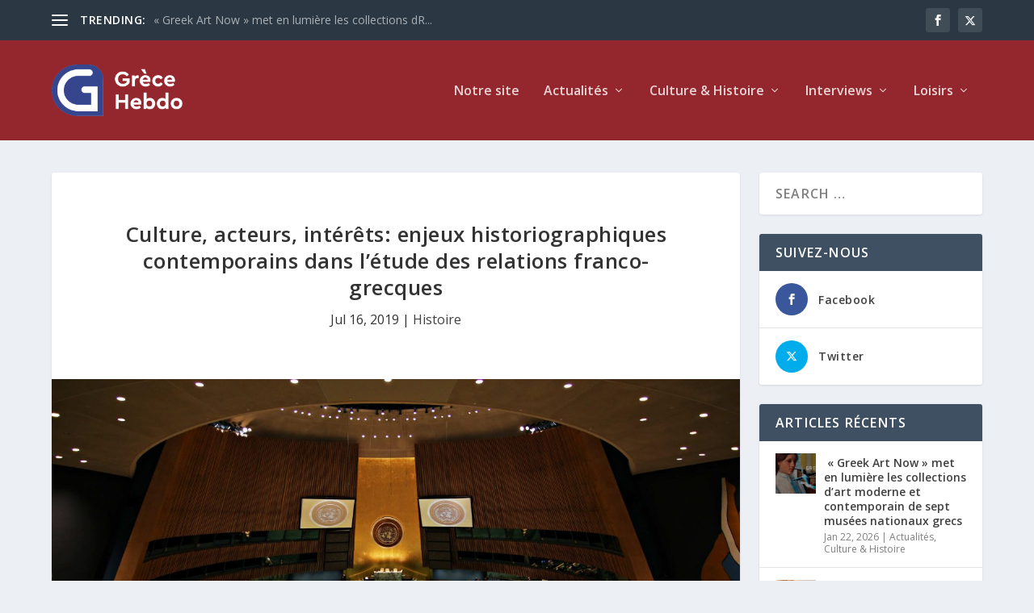

--- FILE ---
content_type: text/html; charset=UTF-8
request_url: https://www.grecehebdo.gr/culture-acteurs-interets-enjeux-historiographiques-contemporains-dans-letude-des-relations-franco-grecques/?start=50
body_size: 33870
content:
<!DOCTYPE html>
<!--[if IE 6]>
<html id="ie6" lang="en-US">
<![endif]-->
<!--[if IE 7]>
<html id="ie7" lang="en-US">
<![endif]-->
<!--[if IE 8]>
<html id="ie8" lang="en-US">
<![endif]-->
<!--[if !(IE 6) | !(IE 7) | !(IE 8)  ]><!-->
<html lang="en-US">
<!--<![endif]-->
<head>
	<meta charset="UTF-8" />
			
	<meta http-equiv="X-UA-Compatible" content="IE=edge">
	<link rel="pingback" href="https://www.grecehebdo.gr/xmlrpc.php" />

		<!--[if lt IE 9]>
	<script src="https://www.grecehebdo.gr/wp-content/themes/Extra/scripts/ext/html5.js" type="text/javascript"></script>
	<![endif]-->

	<script type="text/javascript">
		document.documentElement.className = 'js';
	</script>

	<meta name='robots' content='index, follow, max-image-preview:large, max-snippet:-1, max-video-preview:-1' />
<script type="text/javascript">
			let jqueryParams=[],jQuery=function(r){return jqueryParams=[...jqueryParams,r],jQuery},$=function(r){return jqueryParams=[...jqueryParams,r],$};window.jQuery=jQuery,window.$=jQuery;let customHeadScripts=!1;jQuery.fn=jQuery.prototype={},$.fn=jQuery.prototype={},jQuery.noConflict=function(r){if(window.jQuery)return jQuery=window.jQuery,$=window.jQuery,customHeadScripts=!0,jQuery.noConflict},jQuery.ready=function(r){jqueryParams=[...jqueryParams,r]},$.ready=function(r){jqueryParams=[...jqueryParams,r]},jQuery.load=function(r){jqueryParams=[...jqueryParams,r]},$.load=function(r){jqueryParams=[...jqueryParams,r]},jQuery.fn.ready=function(r){jqueryParams=[...jqueryParams,r]},$.fn.ready=function(r){jqueryParams=[...jqueryParams,r]};</script>
	<!-- This site is optimized with the Yoast SEO plugin v26.5 - https://yoast.com/wordpress/plugins/seo/ -->
	<title>Culture, acteurs, intérêts: enjeux historiographiques contemporains dans l’étude des relations franco-grecques - Grèce Hebdo</title>
	<link rel="canonical" href="https://www.grecehebdo.gr/culture-acteurs-interets-enjeux-historiographiques-contemporains-dans-letude-des-relations-franco-grecques/" />
	<meta property="og:locale" content="en_US" />
	<meta property="og:type" content="article" />
	<meta property="og:title" content="Culture, acteurs, intérêts: enjeux historiographiques contemporains dans l’étude des relations franco-grecques - Grèce Hebdo" />
	<meta property="og:description" content="L&rsquo;Histoire des Relations Internationales et Diplomatiques est un champ scientifique liminal, en effort constant de r&eacute;clamer une identit&eacute; et une port&eacute;e th&eacute;matique propre qui pourrait le distinguer tant des &Eacute;tudes Internationales (IR Studies) que du champ traditionnel de l&rsquo;Histoire. En ce qui concerne le cas fran&ccedil;ais, force est de constater, comme le remarque Stanislas Jeannesson [&hellip;]" />
	<meta property="og:url" content="https://www.grecehebdo.gr/culture-acteurs-interets-enjeux-historiographiques-contemporains-dans-letude-des-relations-franco-grecques/" />
	<meta property="og:site_name" content="Grèce Hebdo" />
	<meta property="article:publisher" content="https://www.facebook.com/GreceHebdo" />
	<meta property="article:published_time" content="2019-07-16T11:12:54+00:00" />
	<meta property="article:modified_time" content="2023-10-25T12:28:43+00:00" />
	<meta property="og:image" content="https://www.grecehebdo.gr/wp-content/uploads/sites/3/2019/07/United_Nations_General_Assembly_Hall_3-scaled.jpg" />
	<meta property="og:image:width" content="2560" />
	<meta property="og:image:height" content="1706" />
	<meta property="og:image:type" content="image/jpeg" />
	<meta name="twitter:card" content="summary_large_image" />
	<meta name="twitter:creator" content="@grecehebdo" />
	<meta name="twitter:site" content="@grecehebdo" />
	<script type="application/ld+json" class="yoast-schema-graph">{"@context":"https://schema.org","@graph":[{"@type":"WebPage","@id":"https://www.grecehebdo.gr/culture-acteurs-interets-enjeux-historiographiques-contemporains-dans-letude-des-relations-franco-grecques/","url":"https://www.grecehebdo.gr/culture-acteurs-interets-enjeux-historiographiques-contemporains-dans-letude-des-relations-franco-grecques/","name":"Culture, acteurs, intérêts: enjeux historiographiques contemporains dans l’étude des relations franco-grecques - Grèce Hebdo","isPartOf":{"@id":"https://www.grecehebdo.gr/#website"},"primaryImageOfPage":{"@id":"https://www.grecehebdo.gr/culture-acteurs-interets-enjeux-historiographiques-contemporains-dans-letude-des-relations-franco-grecques/#primaryimage"},"image":{"@id":"https://www.grecehebdo.gr/culture-acteurs-interets-enjeux-historiographiques-contemporains-dans-letude-des-relations-franco-grecques/#primaryimage"},"thumbnailUrl":"https://www.grecehebdo.gr/wp-content/uploads/sites/3/2019/07/United_Nations_General_Assembly_Hall_3-scaled.jpg","datePublished":"2019-07-16T11:12:54+00:00","dateModified":"2023-10-25T12:28:43+00:00","author":{"@id":"https://www.grecehebdo.gr/#/schema/person/14a8c417a9f035939fbc62947b59b37c"},"breadcrumb":{"@id":"https://www.grecehebdo.gr/culture-acteurs-interets-enjeux-historiographiques-contemporains-dans-letude-des-relations-franco-grecques/#breadcrumb"},"inLanguage":"en-US","potentialAction":[{"@type":"ReadAction","target":["https://www.grecehebdo.gr/culture-acteurs-interets-enjeux-historiographiques-contemporains-dans-letude-des-relations-franco-grecques/"]}]},{"@type":"ImageObject","inLanguage":"en-US","@id":"https://www.grecehebdo.gr/culture-acteurs-interets-enjeux-historiographiques-contemporains-dans-letude-des-relations-franco-grecques/#primaryimage","url":"https://www.grecehebdo.gr/wp-content/uploads/sites/3/2019/07/United_Nations_General_Assembly_Hall_3-scaled.jpg","contentUrl":"https://www.grecehebdo.gr/wp-content/uploads/sites/3/2019/07/United_Nations_General_Assembly_Hall_3-scaled.jpg","width":2560,"height":1706,"caption":"United Nations General Assembly Hall 3"},{"@type":"BreadcrumbList","@id":"https://www.grecehebdo.gr/culture-acteurs-interets-enjeux-historiographiques-contemporains-dans-letude-des-relations-franco-grecques/#breadcrumb","itemListElement":[{"@type":"ListItem","position":1,"name":"Home","item":"https://www.grecehebdo.gr/"},{"@type":"ListItem","position":2,"name":"Culture, acteurs, intérêts: enjeux historiographiques contemporains dans l’étude des relations franco-grecques"}]},{"@type":"WebSite","@id":"https://www.grecehebdo.gr/#website","url":"https://www.grecehebdo.gr/","name":"Grèce Hebdo","description":"","potentialAction":[{"@type":"SearchAction","target":{"@type":"EntryPoint","urlTemplate":"https://www.grecehebdo.gr/?s={search_term_string}"},"query-input":{"@type":"PropertyValueSpecification","valueRequired":true,"valueName":"search_term_string"}}],"inLanguage":"en-US"}]}</script>
	<!-- / Yoast SEO plugin. -->


<link rel='dns-prefetch' href='//www.googletagmanager.com' />
<link rel='dns-prefetch' href='//fonts.googleapis.com' />
<link rel="alternate" type="application/rss+xml" title="Grèce Hebdo &raquo; Feed" href="https://www.grecehebdo.gr/feed/" />
<link rel="alternate" type="application/rss+xml" title="Grèce Hebdo &raquo; Comments Feed" href="https://www.grecehebdo.gr/comments/feed/" />
<script type="text/javascript" id="wpp-js" src="https://www.grecehebdo.gr/wp-content/plugins/wordpress-popular-posts/assets/js/wpp.min.js?ver=7.3.6" data-sampling="0" data-sampling-rate="100" data-api-url="https://www.grecehebdo.gr/wp-json/wordpress-popular-posts" data-post-id="12688" data-token="972f21fc3c" data-lang="0" data-debug="0"></script>
<link rel="alternate" title="oEmbed (JSON)" type="application/json+oembed" href="https://www.grecehebdo.gr/wp-json/oembed/1.0/embed?url=https%3A%2F%2Fwww.grecehebdo.gr%2Fculture-acteurs-interets-enjeux-historiographiques-contemporains-dans-letude-des-relations-franco-grecques%2F" />
<link rel="alternate" title="oEmbed (XML)" type="text/xml+oembed" href="https://www.grecehebdo.gr/wp-json/oembed/1.0/embed?url=https%3A%2F%2Fwww.grecehebdo.gr%2Fculture-acteurs-interets-enjeux-historiographiques-contemporains-dans-letude-des-relations-franco-grecques%2F&#038;format=xml" />
<meta content="Extra Grece Hebdo v.4.21.0.1683188265" name="generator"/><link rel='stylesheet' id='acy_front_messages_css-css' href='https://www.grecehebdo.gr/wp-content/plugins/acymailing/media/css/front/messages.min.css?v=1764833625&#038;ver=e78a9b0e03a27b5e2ac817a66c02edba' type='text/css' media='all' />
<link rel='stylesheet' id='wp-block-library-css' href='https://www.grecehebdo.gr/wp-includes/css/dist/block-library/style.min.css?ver=e78a9b0e03a27b5e2ac817a66c02edba' type='text/css' media='all' />
<style id='wp-block-search-inline-css' type='text/css'>
.wp-block-search__button{margin-left:10px;word-break:normal}.wp-block-search__button.has-icon{line-height:0}.wp-block-search__button svg{height:1.25em;min-height:24px;min-width:24px;width:1.25em;fill:currentColor;vertical-align:text-bottom}:where(.wp-block-search__button){border:1px solid #ccc;padding:6px 10px}.wp-block-search__inside-wrapper{display:flex;flex:auto;flex-wrap:nowrap;max-width:100%}.wp-block-search__label{width:100%}.wp-block-search.wp-block-search__button-only .wp-block-search__button{box-sizing:border-box;display:flex;flex-shrink:0;justify-content:center;margin-left:0;max-width:100%}.wp-block-search.wp-block-search__button-only .wp-block-search__inside-wrapper{min-width:0!important;transition-property:width}.wp-block-search.wp-block-search__button-only .wp-block-search__input{flex-basis:100%;transition-duration:.3s}.wp-block-search.wp-block-search__button-only.wp-block-search__searchfield-hidden,.wp-block-search.wp-block-search__button-only.wp-block-search__searchfield-hidden .wp-block-search__inside-wrapper{overflow:hidden}.wp-block-search.wp-block-search__button-only.wp-block-search__searchfield-hidden .wp-block-search__input{border-left-width:0!important;border-right-width:0!important;flex-basis:0;flex-grow:0;margin:0;min-width:0!important;padding-left:0!important;padding-right:0!important;width:0!important}:where(.wp-block-search__input){appearance:none;border:1px solid #949494;flex-grow:1;font-family:inherit;font-size:inherit;font-style:inherit;font-weight:inherit;letter-spacing:inherit;line-height:inherit;margin-left:0;margin-right:0;min-width:3rem;padding:8px;text-decoration:unset!important;text-transform:inherit}:where(.wp-block-search__button-inside .wp-block-search__inside-wrapper){background-color:#fff;border:1px solid #949494;box-sizing:border-box;padding:4px}:where(.wp-block-search__button-inside .wp-block-search__inside-wrapper) .wp-block-search__input{border:none;border-radius:0;padding:0 4px}:where(.wp-block-search__button-inside .wp-block-search__inside-wrapper) .wp-block-search__input:focus{outline:none}:where(.wp-block-search__button-inside .wp-block-search__inside-wrapper) :where(.wp-block-search__button){padding:4px 8px}.wp-block-search.aligncenter .wp-block-search__inside-wrapper{margin:auto}.wp-block[data-align=right] .wp-block-search.wp-block-search__button-only .wp-block-search__inside-wrapper{float:right}
/*# sourceURL=https://www.grecehebdo.gr/wp-includes/blocks/search/style.min.css */
</style>
<style id='wp-block-search-theme-inline-css' type='text/css'>
.wp-block-search .wp-block-search__label{font-weight:700}.wp-block-search__button{border:1px solid #ccc;padding:.375em .625em}
/*# sourceURL=https://www.grecehebdo.gr/wp-includes/blocks/search/theme.min.css */
</style>
<style id='wp-block-group-inline-css' type='text/css'>
.wp-block-group{box-sizing:border-box}:where(.wp-block-group.wp-block-group-is-layout-constrained){position:relative}
/*# sourceURL=https://www.grecehebdo.gr/wp-includes/blocks/group/style.min.css */
</style>
<style id='wp-block-group-theme-inline-css' type='text/css'>
:where(.wp-block-group.has-background){padding:1.25em 2.375em}
/*# sourceURL=https://www.grecehebdo.gr/wp-includes/blocks/group/theme.min.css */
</style>
<style id='global-styles-inline-css' type='text/css'>
:root{--wp--preset--aspect-ratio--square: 1;--wp--preset--aspect-ratio--4-3: 4/3;--wp--preset--aspect-ratio--3-4: 3/4;--wp--preset--aspect-ratio--3-2: 3/2;--wp--preset--aspect-ratio--2-3: 2/3;--wp--preset--aspect-ratio--16-9: 16/9;--wp--preset--aspect-ratio--9-16: 9/16;--wp--preset--color--black: #000000;--wp--preset--color--cyan-bluish-gray: #abb8c3;--wp--preset--color--white: #ffffff;--wp--preset--color--pale-pink: #f78da7;--wp--preset--color--vivid-red: #cf2e2e;--wp--preset--color--luminous-vivid-orange: #ff6900;--wp--preset--color--luminous-vivid-amber: #fcb900;--wp--preset--color--light-green-cyan: #7bdcb5;--wp--preset--color--vivid-green-cyan: #00d084;--wp--preset--color--pale-cyan-blue: #8ed1fc;--wp--preset--color--vivid-cyan-blue: #0693e3;--wp--preset--color--vivid-purple: #9b51e0;--wp--preset--gradient--vivid-cyan-blue-to-vivid-purple: linear-gradient(135deg,rgb(6,147,227) 0%,rgb(155,81,224) 100%);--wp--preset--gradient--light-green-cyan-to-vivid-green-cyan: linear-gradient(135deg,rgb(122,220,180) 0%,rgb(0,208,130) 100%);--wp--preset--gradient--luminous-vivid-amber-to-luminous-vivid-orange: linear-gradient(135deg,rgb(252,185,0) 0%,rgb(255,105,0) 100%);--wp--preset--gradient--luminous-vivid-orange-to-vivid-red: linear-gradient(135deg,rgb(255,105,0) 0%,rgb(207,46,46) 100%);--wp--preset--gradient--very-light-gray-to-cyan-bluish-gray: linear-gradient(135deg,rgb(238,238,238) 0%,rgb(169,184,195) 100%);--wp--preset--gradient--cool-to-warm-spectrum: linear-gradient(135deg,rgb(74,234,220) 0%,rgb(151,120,209) 20%,rgb(207,42,186) 40%,rgb(238,44,130) 60%,rgb(251,105,98) 80%,rgb(254,248,76) 100%);--wp--preset--gradient--blush-light-purple: linear-gradient(135deg,rgb(255,206,236) 0%,rgb(152,150,240) 100%);--wp--preset--gradient--blush-bordeaux: linear-gradient(135deg,rgb(254,205,165) 0%,rgb(254,45,45) 50%,rgb(107,0,62) 100%);--wp--preset--gradient--luminous-dusk: linear-gradient(135deg,rgb(255,203,112) 0%,rgb(199,81,192) 50%,rgb(65,88,208) 100%);--wp--preset--gradient--pale-ocean: linear-gradient(135deg,rgb(255,245,203) 0%,rgb(182,227,212) 50%,rgb(51,167,181) 100%);--wp--preset--gradient--electric-grass: linear-gradient(135deg,rgb(202,248,128) 0%,rgb(113,206,126) 100%);--wp--preset--gradient--midnight: linear-gradient(135deg,rgb(2,3,129) 0%,rgb(40,116,252) 100%);--wp--preset--font-size--small: 13px;--wp--preset--font-size--medium: 20px;--wp--preset--font-size--large: 36px;--wp--preset--font-size--x-large: 42px;--wp--preset--spacing--20: 0.44rem;--wp--preset--spacing--30: 0.67rem;--wp--preset--spacing--40: 1rem;--wp--preset--spacing--50: 1.5rem;--wp--preset--spacing--60: 2.25rem;--wp--preset--spacing--70: 3.38rem;--wp--preset--spacing--80: 5.06rem;--wp--preset--shadow--natural: 6px 6px 9px rgba(0, 0, 0, 0.2);--wp--preset--shadow--deep: 12px 12px 50px rgba(0, 0, 0, 0.4);--wp--preset--shadow--sharp: 6px 6px 0px rgba(0, 0, 0, 0.2);--wp--preset--shadow--outlined: 6px 6px 0px -3px rgb(255, 255, 255), 6px 6px rgb(0, 0, 0);--wp--preset--shadow--crisp: 6px 6px 0px rgb(0, 0, 0);}:root { --wp--style--global--content-size: 856px;--wp--style--global--wide-size: 1280px; }:where(body) { margin: 0; }.wp-site-blocks > .alignleft { float: left; margin-right: 2em; }.wp-site-blocks > .alignright { float: right; margin-left: 2em; }.wp-site-blocks > .aligncenter { justify-content: center; margin-left: auto; margin-right: auto; }:where(.is-layout-flex){gap: 0.5em;}:where(.is-layout-grid){gap: 0.5em;}.is-layout-flow > .alignleft{float: left;margin-inline-start: 0;margin-inline-end: 2em;}.is-layout-flow > .alignright{float: right;margin-inline-start: 2em;margin-inline-end: 0;}.is-layout-flow > .aligncenter{margin-left: auto !important;margin-right: auto !important;}.is-layout-constrained > .alignleft{float: left;margin-inline-start: 0;margin-inline-end: 2em;}.is-layout-constrained > .alignright{float: right;margin-inline-start: 2em;margin-inline-end: 0;}.is-layout-constrained > .aligncenter{margin-left: auto !important;margin-right: auto !important;}.is-layout-constrained > :where(:not(.alignleft):not(.alignright):not(.alignfull)){max-width: var(--wp--style--global--content-size);margin-left: auto !important;margin-right: auto !important;}.is-layout-constrained > .alignwide{max-width: var(--wp--style--global--wide-size);}body .is-layout-flex{display: flex;}.is-layout-flex{flex-wrap: wrap;align-items: center;}.is-layout-flex > :is(*, div){margin: 0;}body .is-layout-grid{display: grid;}.is-layout-grid > :is(*, div){margin: 0;}body{padding-top: 0px;padding-right: 0px;padding-bottom: 0px;padding-left: 0px;}:root :where(.wp-element-button, .wp-block-button__link){background-color: #32373c;border-width: 0;color: #fff;font-family: inherit;font-size: inherit;font-style: inherit;font-weight: inherit;letter-spacing: inherit;line-height: inherit;padding-top: calc(0.667em + 2px);padding-right: calc(1.333em + 2px);padding-bottom: calc(0.667em + 2px);padding-left: calc(1.333em + 2px);text-decoration: none;text-transform: inherit;}.has-black-color{color: var(--wp--preset--color--black) !important;}.has-cyan-bluish-gray-color{color: var(--wp--preset--color--cyan-bluish-gray) !important;}.has-white-color{color: var(--wp--preset--color--white) !important;}.has-pale-pink-color{color: var(--wp--preset--color--pale-pink) !important;}.has-vivid-red-color{color: var(--wp--preset--color--vivid-red) !important;}.has-luminous-vivid-orange-color{color: var(--wp--preset--color--luminous-vivid-orange) !important;}.has-luminous-vivid-amber-color{color: var(--wp--preset--color--luminous-vivid-amber) !important;}.has-light-green-cyan-color{color: var(--wp--preset--color--light-green-cyan) !important;}.has-vivid-green-cyan-color{color: var(--wp--preset--color--vivid-green-cyan) !important;}.has-pale-cyan-blue-color{color: var(--wp--preset--color--pale-cyan-blue) !important;}.has-vivid-cyan-blue-color{color: var(--wp--preset--color--vivid-cyan-blue) !important;}.has-vivid-purple-color{color: var(--wp--preset--color--vivid-purple) !important;}.has-black-background-color{background-color: var(--wp--preset--color--black) !important;}.has-cyan-bluish-gray-background-color{background-color: var(--wp--preset--color--cyan-bluish-gray) !important;}.has-white-background-color{background-color: var(--wp--preset--color--white) !important;}.has-pale-pink-background-color{background-color: var(--wp--preset--color--pale-pink) !important;}.has-vivid-red-background-color{background-color: var(--wp--preset--color--vivid-red) !important;}.has-luminous-vivid-orange-background-color{background-color: var(--wp--preset--color--luminous-vivid-orange) !important;}.has-luminous-vivid-amber-background-color{background-color: var(--wp--preset--color--luminous-vivid-amber) !important;}.has-light-green-cyan-background-color{background-color: var(--wp--preset--color--light-green-cyan) !important;}.has-vivid-green-cyan-background-color{background-color: var(--wp--preset--color--vivid-green-cyan) !important;}.has-pale-cyan-blue-background-color{background-color: var(--wp--preset--color--pale-cyan-blue) !important;}.has-vivid-cyan-blue-background-color{background-color: var(--wp--preset--color--vivid-cyan-blue) !important;}.has-vivid-purple-background-color{background-color: var(--wp--preset--color--vivid-purple) !important;}.has-black-border-color{border-color: var(--wp--preset--color--black) !important;}.has-cyan-bluish-gray-border-color{border-color: var(--wp--preset--color--cyan-bluish-gray) !important;}.has-white-border-color{border-color: var(--wp--preset--color--white) !important;}.has-pale-pink-border-color{border-color: var(--wp--preset--color--pale-pink) !important;}.has-vivid-red-border-color{border-color: var(--wp--preset--color--vivid-red) !important;}.has-luminous-vivid-orange-border-color{border-color: var(--wp--preset--color--luminous-vivid-orange) !important;}.has-luminous-vivid-amber-border-color{border-color: var(--wp--preset--color--luminous-vivid-amber) !important;}.has-light-green-cyan-border-color{border-color: var(--wp--preset--color--light-green-cyan) !important;}.has-vivid-green-cyan-border-color{border-color: var(--wp--preset--color--vivid-green-cyan) !important;}.has-pale-cyan-blue-border-color{border-color: var(--wp--preset--color--pale-cyan-blue) !important;}.has-vivid-cyan-blue-border-color{border-color: var(--wp--preset--color--vivid-cyan-blue) !important;}.has-vivid-purple-border-color{border-color: var(--wp--preset--color--vivid-purple) !important;}.has-vivid-cyan-blue-to-vivid-purple-gradient-background{background: var(--wp--preset--gradient--vivid-cyan-blue-to-vivid-purple) !important;}.has-light-green-cyan-to-vivid-green-cyan-gradient-background{background: var(--wp--preset--gradient--light-green-cyan-to-vivid-green-cyan) !important;}.has-luminous-vivid-amber-to-luminous-vivid-orange-gradient-background{background: var(--wp--preset--gradient--luminous-vivid-amber-to-luminous-vivid-orange) !important;}.has-luminous-vivid-orange-to-vivid-red-gradient-background{background: var(--wp--preset--gradient--luminous-vivid-orange-to-vivid-red) !important;}.has-very-light-gray-to-cyan-bluish-gray-gradient-background{background: var(--wp--preset--gradient--very-light-gray-to-cyan-bluish-gray) !important;}.has-cool-to-warm-spectrum-gradient-background{background: var(--wp--preset--gradient--cool-to-warm-spectrum) !important;}.has-blush-light-purple-gradient-background{background: var(--wp--preset--gradient--blush-light-purple) !important;}.has-blush-bordeaux-gradient-background{background: var(--wp--preset--gradient--blush-bordeaux) !important;}.has-luminous-dusk-gradient-background{background: var(--wp--preset--gradient--luminous-dusk) !important;}.has-pale-ocean-gradient-background{background: var(--wp--preset--gradient--pale-ocean) !important;}.has-electric-grass-gradient-background{background: var(--wp--preset--gradient--electric-grass) !important;}.has-midnight-gradient-background{background: var(--wp--preset--gradient--midnight) !important;}.has-small-font-size{font-size: var(--wp--preset--font-size--small) !important;}.has-medium-font-size{font-size: var(--wp--preset--font-size--medium) !important;}.has-large-font-size{font-size: var(--wp--preset--font-size--large) !important;}.has-x-large-font-size{font-size: var(--wp--preset--font-size--x-large) !important;}
/*# sourceURL=global-styles-inline-css */
</style>

<link rel='stylesheet' id='ctf_styles-css' href='https://www.grecehebdo.gr/wp-content/plugins/custom-twitter-feeds/css/ctf-styles.min.css?ver=2.3.1' type='text/css' media='all' />
<link rel='stylesheet' id='et_monarch-css-css' href='https://www.grecehebdo.gr/wp-content/plugins/monarch/css/style.css?ver=1.4.14' type='text/css' media='all' />
<link rel='stylesheet' id='et-gf-open-sans-css' href='https://fonts.googleapis.com/css?family=Open+Sans:400,700' type='text/css' media='all' />
<link rel='stylesheet' id='wordpress-popular-posts-css-css' href='https://www.grecehebdo.gr/wp-content/plugins/wordpress-popular-posts/assets/css/wpp.css?ver=7.3.6' type='text/css' media='all' />
<link rel='stylesheet' id='extra-fonts-css' href='https://fonts.googleapis.com/css?family=Open+Sans:300italic,400italic,600italic,700italic,800italic,400,300,600,700,800&#038;subset=latin,latin-ext' type='text/css' media='all' />
<link rel='stylesheet' id='extra-style-parent-css' href='https://www.grecehebdo.gr/wp-content/themes/Extra/style.min.css?ver=4.27.4' type='text/css' media='all' />
<style id='extra-dynamic-critical-inline-css' type='text/css'>
@font-face{font-family:ETmodules;font-display:block;src:url(//www.grecehebdo.gr/wp-content/themes/Extra/core/admin/fonts/modules/all/modules.eot);src:url(//www.grecehebdo.gr/wp-content/themes/Extra/core/admin/fonts/modules/all/modules.eot?#iefix) format("embedded-opentype"),url(//www.grecehebdo.gr/wp-content/themes/Extra/core/admin/fonts/modules/all/modules.woff) format("woff"),url(//www.grecehebdo.gr/wp-content/themes/Extra/core/admin/fonts/modules/all/modules.ttf) format("truetype"),url(//www.grecehebdo.gr/wp-content/themes/Extra/core/admin/fonts/modules/all/modules.svg#ETmodules) format("svg");font-weight:400;font-style:normal}
.et_audio_content,.et_link_content,.et_quote_content{background-color:#2ea3f2}.et_pb_post .et-pb-controllers a{margin-bottom:10px}.format-gallery .et-pb-controllers{bottom:0}.et_pb_blog_grid .et_audio_content{margin-bottom:19px}.et_pb_row .et_pb_blog_grid .et_pb_post .et_pb_slide{min-height:180px}.et_audio_content .wp-block-audio{margin:0;padding:0}.et_audio_content h2{line-height:44px}.et_pb_column_1_2 .et_audio_content h2,.et_pb_column_1_3 .et_audio_content h2,.et_pb_column_1_4 .et_audio_content h2,.et_pb_column_1_5 .et_audio_content h2,.et_pb_column_1_6 .et_audio_content h2,.et_pb_column_2_5 .et_audio_content h2,.et_pb_column_3_5 .et_audio_content h2,.et_pb_column_3_8 .et_audio_content h2{margin-bottom:9px;margin-top:0}.et_pb_column_1_2 .et_audio_content,.et_pb_column_3_5 .et_audio_content{padding:35px 40px}.et_pb_column_1_2 .et_audio_content h2,.et_pb_column_3_5 .et_audio_content h2{line-height:32px}.et_pb_column_1_3 .et_audio_content,.et_pb_column_1_4 .et_audio_content,.et_pb_column_1_5 .et_audio_content,.et_pb_column_1_6 .et_audio_content,.et_pb_column_2_5 .et_audio_content,.et_pb_column_3_8 .et_audio_content{padding:35px 20px}.et_pb_column_1_3 .et_audio_content h2,.et_pb_column_1_4 .et_audio_content h2,.et_pb_column_1_5 .et_audio_content h2,.et_pb_column_1_6 .et_audio_content h2,.et_pb_column_2_5 .et_audio_content h2,.et_pb_column_3_8 .et_audio_content h2{font-size:18px;line-height:26px}article.et_pb_has_overlay .et_pb_blog_image_container{position:relative}.et_pb_post>.et_main_video_container{position:relative;margin-bottom:30px}.et_pb_post .et_pb_video_overlay .et_pb_video_play{color:#fff}.et_pb_post .et_pb_video_overlay_hover:hover{background:rgba(0,0,0,.6)}.et_audio_content,.et_link_content,.et_quote_content{text-align:center;word-wrap:break-word;position:relative;padding:50px 60px}.et_audio_content h2,.et_link_content a.et_link_main_url,.et_link_content h2,.et_quote_content blockquote cite,.et_quote_content blockquote p{color:#fff!important}.et_quote_main_link{position:absolute;text-indent:-9999px;width:100%;height:100%;display:block;top:0;left:0}.et_quote_content blockquote{padding:0;margin:0;border:none}.et_audio_content h2,.et_link_content h2,.et_quote_content blockquote p{margin-top:0}.et_audio_content h2{margin-bottom:20px}.et_audio_content h2,.et_link_content h2,.et_quote_content blockquote p{line-height:44px}.et_link_content a.et_link_main_url,.et_quote_content blockquote cite{font-size:18px;font-weight:200}.et_quote_content blockquote cite{font-style:normal}.et_pb_column_2_3 .et_quote_content{padding:50px 42px 45px}.et_pb_column_2_3 .et_audio_content,.et_pb_column_2_3 .et_link_content{padding:40px 40px 45px}.et_pb_column_1_2 .et_audio_content,.et_pb_column_1_2 .et_link_content,.et_pb_column_1_2 .et_quote_content,.et_pb_column_3_5 .et_audio_content,.et_pb_column_3_5 .et_link_content,.et_pb_column_3_5 .et_quote_content{padding:35px 40px}.et_pb_column_1_2 .et_quote_content blockquote p,.et_pb_column_3_5 .et_quote_content blockquote p{font-size:26px;line-height:32px}.et_pb_column_1_2 .et_audio_content h2,.et_pb_column_1_2 .et_link_content h2,.et_pb_column_3_5 .et_audio_content h2,.et_pb_column_3_5 .et_link_content h2{line-height:32px}.et_pb_column_1_2 .et_link_content a.et_link_main_url,.et_pb_column_1_2 .et_quote_content blockquote cite,.et_pb_column_3_5 .et_link_content a.et_link_main_url,.et_pb_column_3_5 .et_quote_content blockquote cite{font-size:14px}.et_pb_column_1_3 .et_quote_content,.et_pb_column_1_4 .et_quote_content,.et_pb_column_1_5 .et_quote_content,.et_pb_column_1_6 .et_quote_content,.et_pb_column_2_5 .et_quote_content,.et_pb_column_3_8 .et_quote_content{padding:35px 30px 32px}.et_pb_column_1_3 .et_audio_content,.et_pb_column_1_3 .et_link_content,.et_pb_column_1_4 .et_audio_content,.et_pb_column_1_4 .et_link_content,.et_pb_column_1_5 .et_audio_content,.et_pb_column_1_5 .et_link_content,.et_pb_column_1_6 .et_audio_content,.et_pb_column_1_6 .et_link_content,.et_pb_column_2_5 .et_audio_content,.et_pb_column_2_5 .et_link_content,.et_pb_column_3_8 .et_audio_content,.et_pb_column_3_8 .et_link_content{padding:35px 20px}.et_pb_column_1_3 .et_audio_content h2,.et_pb_column_1_3 .et_link_content h2,.et_pb_column_1_3 .et_quote_content blockquote p,.et_pb_column_1_4 .et_audio_content h2,.et_pb_column_1_4 .et_link_content h2,.et_pb_column_1_4 .et_quote_content blockquote p,.et_pb_column_1_5 .et_audio_content h2,.et_pb_column_1_5 .et_link_content h2,.et_pb_column_1_5 .et_quote_content blockquote p,.et_pb_column_1_6 .et_audio_content h2,.et_pb_column_1_6 .et_link_content h2,.et_pb_column_1_6 .et_quote_content blockquote p,.et_pb_column_2_5 .et_audio_content h2,.et_pb_column_2_5 .et_link_content h2,.et_pb_column_2_5 .et_quote_content blockquote p,.et_pb_column_3_8 .et_audio_content h2,.et_pb_column_3_8 .et_link_content h2,.et_pb_column_3_8 .et_quote_content blockquote p{font-size:18px;line-height:26px}.et_pb_column_1_3 .et_link_content a.et_link_main_url,.et_pb_column_1_3 .et_quote_content blockquote cite,.et_pb_column_1_4 .et_link_content a.et_link_main_url,.et_pb_column_1_4 .et_quote_content blockquote cite,.et_pb_column_1_5 .et_link_content a.et_link_main_url,.et_pb_column_1_5 .et_quote_content blockquote cite,.et_pb_column_1_6 .et_link_content a.et_link_main_url,.et_pb_column_1_6 .et_quote_content blockquote cite,.et_pb_column_2_5 .et_link_content a.et_link_main_url,.et_pb_column_2_5 .et_quote_content blockquote cite,.et_pb_column_3_8 .et_link_content a.et_link_main_url,.et_pb_column_3_8 .et_quote_content blockquote cite{font-size:14px}.et_pb_post .et_pb_gallery_post_type .et_pb_slide{min-height:500px;background-size:cover!important;background-position:top}.format-gallery .et_pb_slider.gallery-not-found .et_pb_slide{box-shadow:inset 0 0 10px rgba(0,0,0,.1)}.format-gallery .et_pb_slider:hover .et-pb-arrow-prev{left:0}.format-gallery .et_pb_slider:hover .et-pb-arrow-next{right:0}.et_pb_post>.et_pb_slider{margin-bottom:30px}.et_pb_column_3_4 .et_pb_post .et_pb_slide{min-height:442px}.et_pb_column_2_3 .et_pb_post .et_pb_slide{min-height:390px}.et_pb_column_1_2 .et_pb_post .et_pb_slide,.et_pb_column_3_5 .et_pb_post .et_pb_slide{min-height:284px}.et_pb_column_1_3 .et_pb_post .et_pb_slide,.et_pb_column_2_5 .et_pb_post .et_pb_slide,.et_pb_column_3_8 .et_pb_post .et_pb_slide{min-height:180px}.et_pb_column_1_4 .et_pb_post .et_pb_slide,.et_pb_column_1_5 .et_pb_post .et_pb_slide,.et_pb_column_1_6 .et_pb_post .et_pb_slide{min-height:125px}.et_pb_portfolio.et_pb_section_parallax .pagination,.et_pb_portfolio.et_pb_section_video .pagination,.et_pb_portfolio_grid.et_pb_section_parallax .pagination,.et_pb_portfolio_grid.et_pb_section_video .pagination{position:relative}.et_pb_bg_layout_light .et_pb_post .post-meta,.et_pb_bg_layout_light .et_pb_post .post-meta a,.et_pb_bg_layout_light .et_pb_post p{color:#666}.et_pb_bg_layout_dark .et_pb_post .post-meta,.et_pb_bg_layout_dark .et_pb_post .post-meta a,.et_pb_bg_layout_dark .et_pb_post p{color:inherit}.et_pb_text_color_dark .et_audio_content h2,.et_pb_text_color_dark .et_link_content a.et_link_main_url,.et_pb_text_color_dark .et_link_content h2,.et_pb_text_color_dark .et_quote_content blockquote cite,.et_pb_text_color_dark .et_quote_content blockquote p{color:#666!important}.et_pb_text_color_dark.et_audio_content h2,.et_pb_text_color_dark.et_link_content a.et_link_main_url,.et_pb_text_color_dark.et_link_content h2,.et_pb_text_color_dark.et_quote_content blockquote cite,.et_pb_text_color_dark.et_quote_content blockquote p{color:#bbb!important}.et_pb_text_color_dark.et_audio_content,.et_pb_text_color_dark.et_link_content,.et_pb_text_color_dark.et_quote_content{background-color:#e8e8e8}@media (min-width:981px) and (max-width:1100px){.et_quote_content{padding:50px 70px 45px}.et_pb_column_2_3 .et_quote_content{padding:50px 50px 45px}.et_pb_column_1_2 .et_quote_content,.et_pb_column_3_5 .et_quote_content{padding:35px 47px 30px}.et_pb_column_1_3 .et_quote_content,.et_pb_column_1_4 .et_quote_content,.et_pb_column_1_5 .et_quote_content,.et_pb_column_1_6 .et_quote_content,.et_pb_column_2_5 .et_quote_content,.et_pb_column_3_8 .et_quote_content{padding:35px 25px 32px}.et_pb_column_4_4 .et_pb_post .et_pb_slide{min-height:534px}.et_pb_column_3_4 .et_pb_post .et_pb_slide{min-height:392px}.et_pb_column_2_3 .et_pb_post .et_pb_slide{min-height:345px}.et_pb_column_1_2 .et_pb_post .et_pb_slide,.et_pb_column_3_5 .et_pb_post .et_pb_slide{min-height:250px}.et_pb_column_1_3 .et_pb_post .et_pb_slide,.et_pb_column_2_5 .et_pb_post .et_pb_slide,.et_pb_column_3_8 .et_pb_post .et_pb_slide{min-height:155px}.et_pb_column_1_4 .et_pb_post .et_pb_slide,.et_pb_column_1_5 .et_pb_post .et_pb_slide,.et_pb_column_1_6 .et_pb_post .et_pb_slide{min-height:108px}}@media (max-width:980px){.et_pb_bg_layout_dark_tablet .et_audio_content h2{color:#fff!important}.et_pb_text_color_dark_tablet.et_audio_content h2{color:#bbb!important}.et_pb_text_color_dark_tablet.et_audio_content{background-color:#e8e8e8}.et_pb_bg_layout_dark_tablet .et_audio_content h2,.et_pb_bg_layout_dark_tablet .et_link_content a.et_link_main_url,.et_pb_bg_layout_dark_tablet .et_link_content h2,.et_pb_bg_layout_dark_tablet .et_quote_content blockquote cite,.et_pb_bg_layout_dark_tablet .et_quote_content blockquote p{color:#fff!important}.et_pb_text_color_dark_tablet .et_audio_content h2,.et_pb_text_color_dark_tablet .et_link_content a.et_link_main_url,.et_pb_text_color_dark_tablet .et_link_content h2,.et_pb_text_color_dark_tablet .et_quote_content blockquote cite,.et_pb_text_color_dark_tablet .et_quote_content blockquote p{color:#666!important}.et_pb_text_color_dark_tablet.et_audio_content h2,.et_pb_text_color_dark_tablet.et_link_content a.et_link_main_url,.et_pb_text_color_dark_tablet.et_link_content h2,.et_pb_text_color_dark_tablet.et_quote_content blockquote cite,.et_pb_text_color_dark_tablet.et_quote_content blockquote p{color:#bbb!important}.et_pb_text_color_dark_tablet.et_audio_content,.et_pb_text_color_dark_tablet.et_link_content,.et_pb_text_color_dark_tablet.et_quote_content{background-color:#e8e8e8}}@media (min-width:768px) and (max-width:980px){.et_audio_content h2{font-size:26px!important;line-height:44px!important;margin-bottom:24px!important}.et_pb_post>.et_pb_gallery_post_type>.et_pb_slides>.et_pb_slide{min-height:384px!important}.et_quote_content{padding:50px 43px 45px!important}.et_quote_content blockquote p{font-size:26px!important;line-height:44px!important}.et_quote_content blockquote cite{font-size:18px!important}.et_link_content{padding:40px 40px 45px}.et_link_content h2{font-size:26px!important;line-height:44px!important}.et_link_content a.et_link_main_url{font-size:18px!important}}@media (max-width:767px){.et_audio_content h2,.et_link_content h2,.et_quote_content,.et_quote_content blockquote p{font-size:20px!important;line-height:26px!important}.et_audio_content,.et_link_content{padding:35px 20px!important}.et_audio_content h2{margin-bottom:9px!important}.et_pb_bg_layout_dark_phone .et_audio_content h2{color:#fff!important}.et_pb_text_color_dark_phone.et_audio_content{background-color:#e8e8e8}.et_link_content a.et_link_main_url,.et_quote_content blockquote cite{font-size:14px!important}.format-gallery .et-pb-controllers{height:auto}.et_pb_post>.et_pb_gallery_post_type>.et_pb_slides>.et_pb_slide{min-height:222px!important}.et_pb_bg_layout_dark_phone .et_audio_content h2,.et_pb_bg_layout_dark_phone .et_link_content a.et_link_main_url,.et_pb_bg_layout_dark_phone .et_link_content h2,.et_pb_bg_layout_dark_phone .et_quote_content blockquote cite,.et_pb_bg_layout_dark_phone .et_quote_content blockquote p{color:#fff!important}.et_pb_text_color_dark_phone .et_audio_content h2,.et_pb_text_color_dark_phone .et_link_content a.et_link_main_url,.et_pb_text_color_dark_phone .et_link_content h2,.et_pb_text_color_dark_phone .et_quote_content blockquote cite,.et_pb_text_color_dark_phone .et_quote_content blockquote p{color:#666!important}.et_pb_text_color_dark_phone.et_audio_content h2,.et_pb_text_color_dark_phone.et_link_content a.et_link_main_url,.et_pb_text_color_dark_phone.et_link_content h2,.et_pb_text_color_dark_phone.et_quote_content blockquote cite,.et_pb_text_color_dark_phone.et_quote_content blockquote p{color:#bbb!important}.et_pb_text_color_dark_phone.et_audio_content,.et_pb_text_color_dark_phone.et_link_content,.et_pb_text_color_dark_phone.et_quote_content{background-color:#e8e8e8}}@media (max-width:479px){.et_pb_column_1_2 .et_pb_carousel_item .et_pb_video_play,.et_pb_column_1_3 .et_pb_carousel_item .et_pb_video_play,.et_pb_column_2_3 .et_pb_carousel_item .et_pb_video_play,.et_pb_column_2_5 .et_pb_carousel_item .et_pb_video_play,.et_pb_column_3_5 .et_pb_carousel_item .et_pb_video_play,.et_pb_column_3_8 .et_pb_carousel_item .et_pb_video_play{font-size:1.5rem;line-height:1.5rem;margin-left:-.75rem;margin-top:-.75rem}.et_audio_content,.et_quote_content{padding:35px 20px!important}.et_pb_post>.et_pb_gallery_post_type>.et_pb_slides>.et_pb_slide{min-height:156px!important}}.et_full_width_page .et_gallery_item{float:left;width:20.875%;margin:0 5.5% 5.5% 0}.et_full_width_page .et_gallery_item:nth-child(3n){margin-right:5.5%}.et_full_width_page .et_gallery_item:nth-child(3n+1){clear:none}.et_full_width_page .et_gallery_item:nth-child(4n){margin-right:0}.et_full_width_page .et_gallery_item:nth-child(4n+1){clear:both}
.et_pb_slider{position:relative;overflow:hidden}.et_pb_slide{padding:0 6%;background-size:cover;background-position:50%;background-repeat:no-repeat}.et_pb_slider .et_pb_slide{display:none;float:left;margin-right:-100%;position:relative;width:100%;text-align:center;list-style:none!important;background-position:50%;background-size:100%;background-size:cover}.et_pb_slider .et_pb_slide:first-child{display:list-item}.et-pb-controllers{position:absolute;bottom:20px;left:0;width:100%;text-align:center;z-index:10}.et-pb-controllers a{display:inline-block;background-color:hsla(0,0%,100%,.5);text-indent:-9999px;border-radius:7px;width:7px;height:7px;margin-right:10px;padding:0;opacity:.5}.et-pb-controllers .et-pb-active-control{opacity:1}.et-pb-controllers a:last-child{margin-right:0}.et-pb-controllers .et-pb-active-control{background-color:#fff}.et_pb_slides .et_pb_temp_slide{display:block}.et_pb_slides:after{content:"";display:block;clear:both;visibility:hidden;line-height:0;height:0;width:0}@media (max-width:980px){.et_pb_bg_layout_light_tablet .et-pb-controllers .et-pb-active-control{background-color:#333}.et_pb_bg_layout_light_tablet .et-pb-controllers a{background-color:rgba(0,0,0,.3)}.et_pb_bg_layout_light_tablet .et_pb_slide_content{color:#333}.et_pb_bg_layout_dark_tablet .et_pb_slide_description{text-shadow:0 1px 3px rgba(0,0,0,.3)}.et_pb_bg_layout_dark_tablet .et_pb_slide_content{color:#fff}.et_pb_bg_layout_dark_tablet .et-pb-controllers .et-pb-active-control{background-color:#fff}.et_pb_bg_layout_dark_tablet .et-pb-controllers a{background-color:hsla(0,0%,100%,.5)}}@media (max-width:767px){.et-pb-controllers{position:absolute;bottom:5%;left:0;width:100%;text-align:center;z-index:10;height:14px}.et_transparent_nav .et_pb_section:first-child .et-pb-controllers{bottom:18px}.et_pb_bg_layout_light_phone.et_pb_slider_with_overlay .et_pb_slide_overlay_container,.et_pb_bg_layout_light_phone.et_pb_slider_with_text_overlay .et_pb_text_overlay_wrapper{background-color:hsla(0,0%,100%,.9)}.et_pb_bg_layout_light_phone .et-pb-controllers .et-pb-active-control{background-color:#333}.et_pb_bg_layout_dark_phone.et_pb_slider_with_overlay .et_pb_slide_overlay_container,.et_pb_bg_layout_dark_phone.et_pb_slider_with_text_overlay .et_pb_text_overlay_wrapper,.et_pb_bg_layout_light_phone .et-pb-controllers a{background-color:rgba(0,0,0,.3)}.et_pb_bg_layout_dark_phone .et-pb-controllers .et-pb-active-control{background-color:#fff}.et_pb_bg_layout_dark_phone .et-pb-controllers a{background-color:hsla(0,0%,100%,.5)}}.et_mobile_device .et_pb_slider_parallax .et_pb_slide,.et_mobile_device .et_pb_slides .et_parallax_bg.et_pb_parallax_css{background-attachment:scroll}
.et-pb-arrow-next,.et-pb-arrow-prev{position:absolute;top:50%;z-index:100;font-size:48px;color:#fff;margin-top:-24px;transition:all .2s ease-in-out;opacity:0}.et_pb_bg_layout_light .et-pb-arrow-next,.et_pb_bg_layout_light .et-pb-arrow-prev{color:#333}.et_pb_slider:hover .et-pb-arrow-prev{left:22px;opacity:1}.et_pb_slider:hover .et-pb-arrow-next{right:22px;opacity:1}.et_pb_bg_layout_light .et-pb-controllers .et-pb-active-control{background-color:#333}.et_pb_bg_layout_light .et-pb-controllers a{background-color:rgba(0,0,0,.3)}.et-pb-arrow-next:hover,.et-pb-arrow-prev:hover{text-decoration:none}.et-pb-arrow-next span,.et-pb-arrow-prev span{display:none}.et-pb-arrow-prev{left:-22px}.et-pb-arrow-next{right:-22px}.et-pb-arrow-prev:before{content:"4"}.et-pb-arrow-next:before{content:"5"}.format-gallery .et-pb-arrow-next,.format-gallery .et-pb-arrow-prev{color:#fff}.et_pb_column_1_3 .et_pb_slider:hover .et-pb-arrow-prev,.et_pb_column_1_4 .et_pb_slider:hover .et-pb-arrow-prev,.et_pb_column_1_5 .et_pb_slider:hover .et-pb-arrow-prev,.et_pb_column_1_6 .et_pb_slider:hover .et-pb-arrow-prev,.et_pb_column_2_5 .et_pb_slider:hover .et-pb-arrow-prev{left:0}.et_pb_column_1_3 .et_pb_slider:hover .et-pb-arrow-next,.et_pb_column_1_4 .et_pb_slider:hover .et-pb-arrow-prev,.et_pb_column_1_5 .et_pb_slider:hover .et-pb-arrow-prev,.et_pb_column_1_6 .et_pb_slider:hover .et-pb-arrow-prev,.et_pb_column_2_5 .et_pb_slider:hover .et-pb-arrow-next{right:0}.et_pb_column_1_4 .et_pb_slider .et_pb_slide,.et_pb_column_1_5 .et_pb_slider .et_pb_slide,.et_pb_column_1_6 .et_pb_slider .et_pb_slide{min-height:170px}.et_pb_column_1_4 .et_pb_slider:hover .et-pb-arrow-next,.et_pb_column_1_5 .et_pb_slider:hover .et-pb-arrow-next,.et_pb_column_1_6 .et_pb_slider:hover .et-pb-arrow-next{right:0}@media (max-width:980px){.et_pb_bg_layout_light_tablet .et-pb-arrow-next,.et_pb_bg_layout_light_tablet .et-pb-arrow-prev{color:#333}.et_pb_bg_layout_dark_tablet .et-pb-arrow-next,.et_pb_bg_layout_dark_tablet .et-pb-arrow-prev{color:#fff}}@media (max-width:767px){.et_pb_slider:hover .et-pb-arrow-prev{left:0;opacity:1}.et_pb_slider:hover .et-pb-arrow-next{right:0;opacity:1}.et_pb_bg_layout_light_phone .et-pb-arrow-next,.et_pb_bg_layout_light_phone .et-pb-arrow-prev{color:#333}.et_pb_bg_layout_dark_phone .et-pb-arrow-next,.et_pb_bg_layout_dark_phone .et-pb-arrow-prev{color:#fff}}.et_mobile_device .et-pb-arrow-prev{left:22px;opacity:1}.et_mobile_device .et-pb-arrow-next{right:22px;opacity:1}@media (max-width:767px){.et_mobile_device .et-pb-arrow-prev{left:0;opacity:1}.et_mobile_device .et-pb-arrow-next{right:0;opacity:1}}
.et_overlay{z-index:-1;position:absolute;top:0;left:0;display:block;width:100%;height:100%;background:hsla(0,0%,100%,.9);opacity:0;pointer-events:none;transition:all .3s;border:1px solid #e5e5e5;box-sizing:border-box;-webkit-backface-visibility:hidden;backface-visibility:hidden;-webkit-font-smoothing:antialiased}.et_overlay:before{color:#2ea3f2;content:"\E050";position:absolute;top:50%;left:50%;transform:translate(-50%,-50%);font-size:32px;transition:all .4s}.et_portfolio_image,.et_shop_image{position:relative;display:block}.et_pb_has_overlay:not(.et_pb_image):hover .et_overlay,.et_portfolio_image:hover .et_overlay,.et_shop_image:hover .et_overlay{z-index:3;opacity:1}#ie7 .et_overlay,#ie8 .et_overlay{display:none}.et_pb_module.et_pb_has_overlay{position:relative}.et_pb_module.et_pb_has_overlay .et_overlay,article.et_pb_has_overlay{border:none}
.et_pb_blog_grid .et_audio_container .mejs-container .mejs-controls .mejs-time span{font-size:14px}.et_audio_container .mejs-container{width:auto!important;min-width:unset!important;height:auto!important}.et_audio_container .mejs-container,.et_audio_container .mejs-container .mejs-controls,.et_audio_container .mejs-embed,.et_audio_container .mejs-embed body{background:none;height:auto}.et_audio_container .mejs-controls .mejs-time-rail .mejs-time-loaded,.et_audio_container .mejs-time.mejs-currenttime-container{display:none!important}.et_audio_container .mejs-time{display:block!important;padding:0;margin-left:10px;margin-right:90px;line-height:inherit}.et_audio_container .mejs-android .mejs-time,.et_audio_container .mejs-ios .mejs-time,.et_audio_container .mejs-ipad .mejs-time,.et_audio_container .mejs-iphone .mejs-time{margin-right:0}.et_audio_container .mejs-controls .mejs-horizontal-volume-slider .mejs-horizontal-volume-total,.et_audio_container .mejs-controls .mejs-time-rail .mejs-time-total{background:hsla(0,0%,100%,.5);border-radius:5px;height:4px;margin:8px 0 0;top:0;right:0;left:auto}.et_audio_container .mejs-controls>div{height:20px!important}.et_audio_container .mejs-controls div.mejs-time-rail{padding-top:0;position:relative;display:block!important;margin-left:42px;margin-right:0}.et_audio_container span.mejs-time-total.mejs-time-slider{display:block!important;position:relative!important;max-width:100%;min-width:unset!important}.et_audio_container .mejs-button.mejs-volume-button{width:auto;height:auto;margin-left:auto;position:absolute;right:59px;bottom:-2px}.et_audio_container .mejs-controls .mejs-horizontal-volume-slider .mejs-horizontal-volume-current,.et_audio_container .mejs-controls .mejs-time-rail .mejs-time-current{background:#fff;height:4px;border-radius:5px}.et_audio_container .mejs-controls .mejs-horizontal-volume-slider .mejs-horizontal-volume-handle,.et_audio_container .mejs-controls .mejs-time-rail .mejs-time-handle{display:block;border:none;width:10px}.et_audio_container .mejs-time-rail .mejs-time-handle-content{border-radius:100%;transform:scale(1)}.et_pb_text_color_dark .et_audio_container .mejs-time-rail .mejs-time-handle-content{border-color:#666}.et_audio_container .mejs-time-rail .mejs-time-hovered{height:4px}.et_audio_container .mejs-controls .mejs-horizontal-volume-slider .mejs-horizontal-volume-handle{background:#fff;border-radius:5px;height:10px;position:absolute;top:-3px}.et_audio_container .mejs-container .mejs-controls .mejs-time span{font-size:18px}.et_audio_container .mejs-controls a.mejs-horizontal-volume-slider{display:block!important;height:19px;margin-left:5px;position:absolute;right:0;bottom:0}.et_audio_container .mejs-controls div.mejs-horizontal-volume-slider{height:4px}.et_audio_container .mejs-playpause-button button,.et_audio_container .mejs-volume-button button{background:none!important;margin:0!important;width:auto!important;height:auto!important;position:relative!important;z-index:99}.et_audio_container .mejs-playpause-button button:before{content:"E"!important;font-size:32px;left:0;top:-8px}.et_audio_container .mejs-playpause-button button:before,.et_audio_container .mejs-volume-button button:before{color:#fff}.et_audio_container .mejs-playpause-button{margin-top:-7px!important;width:auto!important;height:auto!important;position:absolute}.et_audio_container .mejs-controls .mejs-button button:focus{outline:none}.et_audio_container .mejs-playpause-button.mejs-pause button:before{content:"`"!important}.et_audio_container .mejs-volume-button button:before{content:"\E068";font-size:18px}.et_pb_text_color_dark .et_audio_container .mejs-controls .mejs-horizontal-volume-slider .mejs-horizontal-volume-total,.et_pb_text_color_dark .et_audio_container .mejs-controls .mejs-time-rail .mejs-time-total{background:hsla(0,0%,60%,.5)}.et_pb_text_color_dark .et_audio_container .mejs-controls .mejs-horizontal-volume-slider .mejs-horizontal-volume-current,.et_pb_text_color_dark .et_audio_container .mejs-controls .mejs-time-rail .mejs-time-current{background:#999}.et_pb_text_color_dark .et_audio_container .mejs-playpause-button button:before,.et_pb_text_color_dark .et_audio_container .mejs-volume-button button:before{color:#666}.et_pb_text_color_dark .et_audio_container .mejs-controls .mejs-horizontal-volume-slider .mejs-horizontal-volume-handle,.et_pb_text_color_dark .mejs-controls .mejs-time-rail .mejs-time-handle{background:#666}.et_pb_text_color_dark .mejs-container .mejs-controls .mejs-time span{color:#999}.et_pb_column_1_3 .et_audio_container .mejs-container .mejs-controls .mejs-time span,.et_pb_column_1_4 .et_audio_container .mejs-container .mejs-controls .mejs-time span,.et_pb_column_1_5 .et_audio_container .mejs-container .mejs-controls .mejs-time span,.et_pb_column_1_6 .et_audio_container .mejs-container .mejs-controls .mejs-time span,.et_pb_column_2_5 .et_audio_container .mejs-container .mejs-controls .mejs-time span,.et_pb_column_3_8 .et_audio_container .mejs-container .mejs-controls .mejs-time span{font-size:14px}.et_audio_container .mejs-container .mejs-controls{padding:0;flex-wrap:wrap;min-width:unset!important;position:relative}@media (max-width:980px){.et_pb_column_1_3 .et_audio_container .mejs-container .mejs-controls .mejs-time span,.et_pb_column_1_4 .et_audio_container .mejs-container .mejs-controls .mejs-time span,.et_pb_column_1_5 .et_audio_container .mejs-container .mejs-controls .mejs-time span,.et_pb_column_1_6 .et_audio_container .mejs-container .mejs-controls .mejs-time span,.et_pb_column_2_5 .et_audio_container .mejs-container .mejs-controls .mejs-time span,.et_pb_column_3_8 .et_audio_container .mejs-container .mejs-controls .mejs-time span{font-size:18px}.et_pb_bg_layout_dark_tablet .et_audio_container .mejs-controls .mejs-horizontal-volume-slider .mejs-horizontal-volume-total,.et_pb_bg_layout_dark_tablet .et_audio_container .mejs-controls .mejs-time-rail .mejs-time-total{background:hsla(0,0%,100%,.5)}.et_pb_bg_layout_dark_tablet .et_audio_container .mejs-controls .mejs-horizontal-volume-slider .mejs-horizontal-volume-current,.et_pb_bg_layout_dark_tablet .et_audio_container .mejs-controls .mejs-time-rail .mejs-time-current{background:#fff}.et_pb_bg_layout_dark_tablet .et_audio_container .mejs-playpause-button button:before,.et_pb_bg_layout_dark_tablet .et_audio_container .mejs-volume-button button:before{color:#fff}.et_pb_bg_layout_dark_tablet .et_audio_container .mejs-controls .mejs-horizontal-volume-slider .mejs-horizontal-volume-handle,.et_pb_bg_layout_dark_tablet .mejs-controls .mejs-time-rail .mejs-time-handle{background:#fff}.et_pb_bg_layout_dark_tablet .mejs-container .mejs-controls .mejs-time span{color:#fff}.et_pb_text_color_dark_tablet .et_audio_container .mejs-controls .mejs-horizontal-volume-slider .mejs-horizontal-volume-total,.et_pb_text_color_dark_tablet .et_audio_container .mejs-controls .mejs-time-rail .mejs-time-total{background:hsla(0,0%,60%,.5)}.et_pb_text_color_dark_tablet .et_audio_container .mejs-controls .mejs-horizontal-volume-slider .mejs-horizontal-volume-current,.et_pb_text_color_dark_tablet .et_audio_container .mejs-controls .mejs-time-rail .mejs-time-current{background:#999}.et_pb_text_color_dark_tablet .et_audio_container .mejs-playpause-button button:before,.et_pb_text_color_dark_tablet .et_audio_container .mejs-volume-button button:before{color:#666}.et_pb_text_color_dark_tablet .et_audio_container .mejs-controls .mejs-horizontal-volume-slider .mejs-horizontal-volume-handle,.et_pb_text_color_dark_tablet .mejs-controls .mejs-time-rail .mejs-time-handle{background:#666}.et_pb_text_color_dark_tablet .mejs-container .mejs-controls .mejs-time span{color:#999}}@media (max-width:767px){.et_audio_container .mejs-container .mejs-controls .mejs-time span{font-size:14px!important}.et_pb_bg_layout_dark_phone .et_audio_container .mejs-controls .mejs-horizontal-volume-slider .mejs-horizontal-volume-total,.et_pb_bg_layout_dark_phone .et_audio_container .mejs-controls .mejs-time-rail .mejs-time-total{background:hsla(0,0%,100%,.5)}.et_pb_bg_layout_dark_phone .et_audio_container .mejs-controls .mejs-horizontal-volume-slider .mejs-horizontal-volume-current,.et_pb_bg_layout_dark_phone .et_audio_container .mejs-controls .mejs-time-rail .mejs-time-current{background:#fff}.et_pb_bg_layout_dark_phone .et_audio_container .mejs-playpause-button button:before,.et_pb_bg_layout_dark_phone .et_audio_container .mejs-volume-button button:before{color:#fff}.et_pb_bg_layout_dark_phone .et_audio_container .mejs-controls .mejs-horizontal-volume-slider .mejs-horizontal-volume-handle,.et_pb_bg_layout_dark_phone .mejs-controls .mejs-time-rail .mejs-time-handle{background:#fff}.et_pb_bg_layout_dark_phone .mejs-container .mejs-controls .mejs-time span{color:#fff}.et_pb_text_color_dark_phone .et_audio_container .mejs-controls .mejs-horizontal-volume-slider .mejs-horizontal-volume-total,.et_pb_text_color_dark_phone .et_audio_container .mejs-controls .mejs-time-rail .mejs-time-total{background:hsla(0,0%,60%,.5)}.et_pb_text_color_dark_phone .et_audio_container .mejs-controls .mejs-horizontal-volume-slider .mejs-horizontal-volume-current,.et_pb_text_color_dark_phone .et_audio_container .mejs-controls .mejs-time-rail .mejs-time-current{background:#999}.et_pb_text_color_dark_phone .et_audio_container .mejs-playpause-button button:before,.et_pb_text_color_dark_phone .et_audio_container .mejs-volume-button button:before{color:#666}.et_pb_text_color_dark_phone .et_audio_container .mejs-controls .mejs-horizontal-volume-slider .mejs-horizontal-volume-handle,.et_pb_text_color_dark_phone .mejs-controls .mejs-time-rail .mejs-time-handle{background:#666}.et_pb_text_color_dark_phone .mejs-container .mejs-controls .mejs-time span{color:#999}}
.et_pb_video_box{display:block;position:relative;z-index:1;line-height:0}.et_pb_video_box video{width:100%!important;height:auto!important}.et_pb_video_overlay{position:absolute;z-index:10;top:0;left:0;height:100%;width:100%;background-size:cover;background-repeat:no-repeat;background-position:50%;cursor:pointer}.et_pb_video_play:before{font-family:ETmodules;content:"I"}.et_pb_video_play{display:block;position:absolute;z-index:100;color:#fff;left:50%;top:50%}.et_pb_column_1_2 .et_pb_video_play,.et_pb_column_2_3 .et_pb_video_play,.et_pb_column_3_4 .et_pb_video_play,.et_pb_column_3_5 .et_pb_video_play,.et_pb_column_4_4 .et_pb_video_play{font-size:6rem;line-height:6rem;margin-left:-3rem;margin-top:-3rem}.et_pb_column_1_3 .et_pb_video_play,.et_pb_column_1_4 .et_pb_video_play,.et_pb_column_1_5 .et_pb_video_play,.et_pb_column_1_6 .et_pb_video_play,.et_pb_column_2_5 .et_pb_video_play,.et_pb_column_3_8 .et_pb_video_play{font-size:3rem;line-height:3rem;margin-left:-1.5rem;margin-top:-1.5rem}.et_pb_bg_layout_light .et_pb_video_play{color:#333}.et_pb_video_overlay_hover{background:transparent;width:100%;height:100%;position:absolute;z-index:100;transition:all .5s ease-in-out}.et_pb_video .et_pb_video_overlay_hover:hover{background:rgba(0,0,0,.6)}@media (min-width:768px) and (max-width:980px){.et_pb_column_1_3 .et_pb_video_play,.et_pb_column_1_4 .et_pb_video_play,.et_pb_column_1_5 .et_pb_video_play,.et_pb_column_1_6 .et_pb_video_play,.et_pb_column_2_5 .et_pb_video_play,.et_pb_column_3_8 .et_pb_video_play{font-size:6rem;line-height:6rem;margin-left:-3rem;margin-top:-3rem}}@media (max-width:980px){.et_pb_bg_layout_light_tablet .et_pb_video_play{color:#333}}@media (max-width:768px){.et_pb_column_1_2 .et_pb_video_play,.et_pb_column_2_3 .et_pb_video_play,.et_pb_column_3_4 .et_pb_video_play,.et_pb_column_3_5 .et_pb_video_play,.et_pb_column_4_4 .et_pb_video_play{font-size:3rem;line-height:3rem;margin-left:-1.5rem;margin-top:-1.5rem}}@media (max-width:767px){.et_pb_bg_layout_light_phone .et_pb_video_play{color:#333}}
.et_post_gallery{padding:0!important;line-height:1.7!important;list-style:none!important}.et_gallery_item{float:left;width:28.353%;margin:0 7.47% 7.47% 0}.blocks-gallery-item,.et_gallery_item{padding-left:0!important}.blocks-gallery-item:before,.et_gallery_item:before{display:none}.et_gallery_item:nth-child(3n){margin-right:0}.et_gallery_item:nth-child(3n+1){clear:both}
.et_pb_post{margin-bottom:60px;word-wrap:break-word}.et_pb_fullwidth_post_content.et_pb_with_border img,.et_pb_post_content.et_pb_with_border img,.et_pb_with_border .et_pb_post .et_pb_slides,.et_pb_with_border .et_pb_post img:not(.woocommerce-placeholder),.et_pb_with_border.et_pb_posts .et_pb_post,.et_pb_with_border.et_pb_posts_nav span.nav-next a,.et_pb_with_border.et_pb_posts_nav span.nav-previous a{border:0 solid #333}.et_pb_post .entry-content{padding-top:30px}.et_pb_post .entry-featured-image-url{display:block;position:relative;margin-bottom:30px}.et_pb_post .entry-title a,.et_pb_post h2 a{text-decoration:none}.et_pb_post .post-meta{font-size:14px;margin-bottom:6px}.et_pb_post .more,.et_pb_post .post-meta a{text-decoration:none}.et_pb_post .more{color:#82c0c7}.et_pb_posts a.more-link{clear:both;display:block}.et_pb_posts .et_pb_post{position:relative}.et_pb_has_overlay.et_pb_post .et_pb_image_container a{display:block;position:relative;overflow:hidden}.et_pb_image_container img,.et_pb_post a img{vertical-align:bottom;max-width:100%}@media (min-width:981px) and (max-width:1100px){.et_pb_post{margin-bottom:42px}}@media (max-width:980px){.et_pb_post{margin-bottom:42px}.et_pb_bg_layout_light_tablet .et_pb_post .post-meta,.et_pb_bg_layout_light_tablet .et_pb_post .post-meta a,.et_pb_bg_layout_light_tablet .et_pb_post p{color:#666}.et_pb_bg_layout_dark_tablet .et_pb_post .post-meta,.et_pb_bg_layout_dark_tablet .et_pb_post .post-meta a,.et_pb_bg_layout_dark_tablet .et_pb_post p{color:inherit}.et_pb_bg_layout_dark_tablet .comment_postinfo a,.et_pb_bg_layout_dark_tablet .comment_postinfo span{color:#fff}}@media (max-width:767px){.et_pb_post{margin-bottom:42px}.et_pb_post>h2{font-size:18px}.et_pb_bg_layout_light_phone .et_pb_post .post-meta,.et_pb_bg_layout_light_phone .et_pb_post .post-meta a,.et_pb_bg_layout_light_phone .et_pb_post p{color:#666}.et_pb_bg_layout_dark_phone .et_pb_post .post-meta,.et_pb_bg_layout_dark_phone .et_pb_post .post-meta a,.et_pb_bg_layout_dark_phone .et_pb_post p{color:inherit}.et_pb_bg_layout_dark_phone .comment_postinfo a,.et_pb_bg_layout_dark_phone .comment_postinfo span{color:#fff}}@media (max-width:479px){.et_pb_post{margin-bottom:42px}.et_pb_post h2{font-size:16px;padding-bottom:0}.et_pb_post .post-meta{color:#666;font-size:14px}}
@media (min-width:981px){.et_pb_gutters3 .et_pb_column,.et_pb_gutters3.et_pb_row .et_pb_column{margin-right:5.5%}.et_pb_gutters3 .et_pb_column_4_4,.et_pb_gutters3.et_pb_row .et_pb_column_4_4{width:100%}.et_pb_gutters3 .et_pb_column_4_4 .et_pb_module,.et_pb_gutters3.et_pb_row .et_pb_column_4_4 .et_pb_module{margin-bottom:2.75%}.et_pb_gutters3 .et_pb_column_3_4,.et_pb_gutters3.et_pb_row .et_pb_column_3_4{width:73.625%}.et_pb_gutters3 .et_pb_column_3_4 .et_pb_module,.et_pb_gutters3.et_pb_row .et_pb_column_3_4 .et_pb_module{margin-bottom:3.735%}.et_pb_gutters3 .et_pb_column_2_3,.et_pb_gutters3.et_pb_row .et_pb_column_2_3{width:64.833%}.et_pb_gutters3 .et_pb_column_2_3 .et_pb_module,.et_pb_gutters3.et_pb_row .et_pb_column_2_3 .et_pb_module{margin-bottom:4.242%}.et_pb_gutters3 .et_pb_column_3_5,.et_pb_gutters3.et_pb_row .et_pb_column_3_5{width:57.8%}.et_pb_gutters3 .et_pb_column_3_5 .et_pb_module,.et_pb_gutters3.et_pb_row .et_pb_column_3_5 .et_pb_module{margin-bottom:4.758%}.et_pb_gutters3 .et_pb_column_1_2,.et_pb_gutters3.et_pb_row .et_pb_column_1_2{width:47.25%}.et_pb_gutters3 .et_pb_column_1_2 .et_pb_module,.et_pb_gutters3.et_pb_row .et_pb_column_1_2 .et_pb_module{margin-bottom:5.82%}.et_pb_gutters3 .et_pb_column_2_5,.et_pb_gutters3.et_pb_row .et_pb_column_2_5{width:36.7%}.et_pb_gutters3 .et_pb_column_2_5 .et_pb_module,.et_pb_gutters3.et_pb_row .et_pb_column_2_5 .et_pb_module{margin-bottom:7.493%}.et_pb_gutters3 .et_pb_column_1_3,.et_pb_gutters3.et_pb_row .et_pb_column_1_3{width:29.6667%}.et_pb_gutters3 .et_pb_column_1_3 .et_pb_module,.et_pb_gutters3.et_pb_row .et_pb_column_1_3 .et_pb_module{margin-bottom:9.27%}.et_pb_gutters3 .et_pb_column_1_4,.et_pb_gutters3.et_pb_row .et_pb_column_1_4{width:20.875%}.et_pb_gutters3 .et_pb_column_1_4 .et_pb_module,.et_pb_gutters3.et_pb_row .et_pb_column_1_4 .et_pb_module{margin-bottom:13.174%}.et_pb_gutters3 .et_pb_column_1_5,.et_pb_gutters3.et_pb_row .et_pb_column_1_5{width:15.6%}.et_pb_gutters3 .et_pb_column_1_5 .et_pb_module,.et_pb_gutters3.et_pb_row .et_pb_column_1_5 .et_pb_module{margin-bottom:17.628%}.et_pb_gutters3 .et_pb_column_1_6,.et_pb_gutters3.et_pb_row .et_pb_column_1_6{width:12.0833%}.et_pb_gutters3 .et_pb_column_1_6 .et_pb_module,.et_pb_gutters3.et_pb_row .et_pb_column_1_6 .et_pb_module{margin-bottom:22.759%}.et_pb_gutters3 .et_full_width_page.woocommerce-page ul.products li.product{width:20.875%;margin-right:5.5%;margin-bottom:5.5%}.et_pb_gutters3.et_left_sidebar.woocommerce-page #main-content ul.products li.product,.et_pb_gutters3.et_right_sidebar.woocommerce-page #main-content ul.products li.product{width:28.353%;margin-right:7.47%}.et_pb_gutters3.et_left_sidebar.woocommerce-page #main-content ul.products.columns-1 li.product,.et_pb_gutters3.et_right_sidebar.woocommerce-page #main-content ul.products.columns-1 li.product{width:100%;margin-right:0}.et_pb_gutters3.et_left_sidebar.woocommerce-page #main-content ul.products.columns-2 li.product,.et_pb_gutters3.et_right_sidebar.woocommerce-page #main-content ul.products.columns-2 li.product{width:48%;margin-right:4%}.et_pb_gutters3.et_left_sidebar.woocommerce-page #main-content ul.products.columns-2 li:nth-child(2n+2),.et_pb_gutters3.et_right_sidebar.woocommerce-page #main-content ul.products.columns-2 li:nth-child(2n+2){margin-right:0}.et_pb_gutters3.et_left_sidebar.woocommerce-page #main-content ul.products.columns-2 li:nth-child(3n+1),.et_pb_gutters3.et_right_sidebar.woocommerce-page #main-content ul.products.columns-2 li:nth-child(3n+1){clear:none}}
@media (min-width:981px){.et_pb_gutter.et_pb_gutters1 #left-area{width:75%}.et_pb_gutter.et_pb_gutters1 #sidebar{width:25%}.et_pb_gutters1.et_right_sidebar #left-area{padding-right:0}.et_pb_gutters1.et_left_sidebar #left-area{padding-left:0}.et_pb_gutter.et_pb_gutters1.et_right_sidebar #main-content .container:before{right:25%!important}.et_pb_gutter.et_pb_gutters1.et_left_sidebar #main-content .container:before{left:25%!important}.et_pb_gutters1 .et_pb_column,.et_pb_gutters1.et_pb_row .et_pb_column{margin-right:0}.et_pb_gutters1 .et_pb_column_4_4,.et_pb_gutters1.et_pb_row .et_pb_column_4_4{width:100%}.et_pb_gutters1 .et_pb_column_4_4 .et_pb_module,.et_pb_gutters1.et_pb_row .et_pb_column_4_4 .et_pb_module{margin-bottom:0}.et_pb_gutters1 .et_pb_column_3_4,.et_pb_gutters1.et_pb_row .et_pb_column_3_4{width:75%}.et_pb_gutters1 .et_pb_column_3_4 .et_pb_module,.et_pb_gutters1.et_pb_row .et_pb_column_3_4 .et_pb_module{margin-bottom:0}.et_pb_gutters1 .et_pb_column_2_3,.et_pb_gutters1.et_pb_row .et_pb_column_2_3{width:66.667%}.et_pb_gutters1 .et_pb_column_2_3 .et_pb_module,.et_pb_gutters1.et_pb_row .et_pb_column_2_3 .et_pb_module{margin-bottom:0}.et_pb_gutters1 .et_pb_column_3_5,.et_pb_gutters1.et_pb_row .et_pb_column_3_5{width:60%}.et_pb_gutters1 .et_pb_column_3_5 .et_pb_module,.et_pb_gutters1.et_pb_row .et_pb_column_3_5 .et_pb_module{margin-bottom:0}.et_pb_gutters1 .et_pb_column_1_2,.et_pb_gutters1.et_pb_row .et_pb_column_1_2{width:50%}.et_pb_gutters1 .et_pb_column_1_2 .et_pb_module,.et_pb_gutters1.et_pb_row .et_pb_column_1_2 .et_pb_module{margin-bottom:0}.et_pb_gutters1 .et_pb_column_2_5,.et_pb_gutters1.et_pb_row .et_pb_column_2_5{width:40%}.et_pb_gutters1 .et_pb_column_2_5 .et_pb_module,.et_pb_gutters1.et_pb_row .et_pb_column_2_5 .et_pb_module{margin-bottom:0}.et_pb_gutters1 .et_pb_column_1_3,.et_pb_gutters1.et_pb_row .et_pb_column_1_3{width:33.3333%}.et_pb_gutters1 .et_pb_column_1_3 .et_pb_module,.et_pb_gutters1.et_pb_row .et_pb_column_1_3 .et_pb_module{margin-bottom:0}.et_pb_gutters1 .et_pb_column_1_4,.et_pb_gutters1.et_pb_row .et_pb_column_1_4{width:25%}.et_pb_gutters1 .et_pb_column_1_4 .et_pb_module,.et_pb_gutters1.et_pb_row .et_pb_column_1_4 .et_pb_module{margin-bottom:0}.et_pb_gutters1 .et_pb_column_1_5,.et_pb_gutters1.et_pb_row .et_pb_column_1_5{width:20%}.et_pb_gutters1 .et_pb_column_1_5 .et_pb_module,.et_pb_gutters1.et_pb_row .et_pb_column_1_5 .et_pb_module{margin-bottom:0}.et_pb_gutters1 .et_pb_column_1_6,.et_pb_gutters1.et_pb_row .et_pb_column_1_6{width:16.6667%}.et_pb_gutters1 .et_pb_column_1_6 .et_pb_module,.et_pb_gutters1.et_pb_row .et_pb_column_1_6 .et_pb_module{margin-bottom:0}.et_pb_gutters1 .et_full_width_page.woocommerce-page ul.products li.product{width:25%;margin-right:0;margin-bottom:0}.et_pb_gutters1.et_left_sidebar.woocommerce-page #main-content ul.products li.product,.et_pb_gutters1.et_right_sidebar.woocommerce-page #main-content ul.products li.product{width:33.333%;margin-right:0}}@media (max-width:980px){.et_pb_gutters1 .et_pb_column,.et_pb_gutters1 .et_pb_column .et_pb_module,.et_pb_gutters1.et_pb_row .et_pb_column,.et_pb_gutters1.et_pb_row .et_pb_column .et_pb_module{margin-bottom:0}.et_pb_gutters1 .et_pb_row_1-2_1-4_1-4>.et_pb_column.et_pb_column_1_4,.et_pb_gutters1 .et_pb_row_1-4_1-4>.et_pb_column.et_pb_column_1_4,.et_pb_gutters1 .et_pb_row_1-4_1-4_1-2>.et_pb_column.et_pb_column_1_4,.et_pb_gutters1 .et_pb_row_1-5_1-5_3-5>.et_pb_column.et_pb_column_1_5,.et_pb_gutters1 .et_pb_row_3-5_1-5_1-5>.et_pb_column.et_pb_column_1_5,.et_pb_gutters1 .et_pb_row_4col>.et_pb_column.et_pb_column_1_4,.et_pb_gutters1 .et_pb_row_5col>.et_pb_column.et_pb_column_1_5,.et_pb_gutters1.et_pb_row_1-2_1-4_1-4>.et_pb_column.et_pb_column_1_4,.et_pb_gutters1.et_pb_row_1-4_1-4>.et_pb_column.et_pb_column_1_4,.et_pb_gutters1.et_pb_row_1-4_1-4_1-2>.et_pb_column.et_pb_column_1_4,.et_pb_gutters1.et_pb_row_1-5_1-5_3-5>.et_pb_column.et_pb_column_1_5,.et_pb_gutters1.et_pb_row_3-5_1-5_1-5>.et_pb_column.et_pb_column_1_5,.et_pb_gutters1.et_pb_row_4col>.et_pb_column.et_pb_column_1_4,.et_pb_gutters1.et_pb_row_5col>.et_pb_column.et_pb_column_1_5{width:50%;margin-right:0}.et_pb_gutters1 .et_pb_row_1-2_1-6_1-6_1-6>.et_pb_column.et_pb_column_1_6,.et_pb_gutters1 .et_pb_row_1-6_1-6_1-6>.et_pb_column.et_pb_column_1_6,.et_pb_gutters1 .et_pb_row_1-6_1-6_1-6_1-2>.et_pb_column.et_pb_column_1_6,.et_pb_gutters1 .et_pb_row_6col>.et_pb_column.et_pb_column_1_6,.et_pb_gutters1.et_pb_row_1-2_1-6_1-6_1-6>.et_pb_column.et_pb_column_1_6,.et_pb_gutters1.et_pb_row_1-6_1-6_1-6>.et_pb_column.et_pb_column_1_6,.et_pb_gutters1.et_pb_row_1-6_1-6_1-6_1-2>.et_pb_column.et_pb_column_1_6,.et_pb_gutters1.et_pb_row_6col>.et_pb_column.et_pb_column_1_6{width:33.333%;margin-right:0}.et_pb_gutters1 .et_pb_row_1-6_1-6_1-6_1-6>.et_pb_column.et_pb_column_1_6,.et_pb_gutters1.et_pb_row_1-6_1-6_1-6_1-6>.et_pb_column.et_pb_column_1_6{width:50%;margin-right:0}}@media (max-width:767px){.et_pb_gutters1 .et_pb_column,.et_pb_gutters1 .et_pb_column .et_pb_module,.et_pb_gutters1.et_pb_row .et_pb_column,.et_pb_gutters1.et_pb_row .et_pb_column .et_pb_module{margin-bottom:0}}@media (max-width:479px){.et_pb_gutters1 .et_pb_column,.et_pb_gutters1.et_pb_row .et_pb_column{margin:0!important}.et_pb_gutters1 .et_pb_column .et_pb_module,.et_pb_gutters1.et_pb_row .et_pb_column .et_pb_module{margin-bottom:0}}
@-webkit-keyframes fadeOutTop{0%{opacity:1;transform:translatey(0)}to{opacity:0;transform:translatey(-60%)}}@keyframes fadeOutTop{0%{opacity:1;transform:translatey(0)}to{opacity:0;transform:translatey(-60%)}}@-webkit-keyframes fadeInTop{0%{opacity:0;transform:translatey(-60%)}to{opacity:1;transform:translatey(0)}}@keyframes fadeInTop{0%{opacity:0;transform:translatey(-60%)}to{opacity:1;transform:translatey(0)}}@-webkit-keyframes fadeInBottom{0%{opacity:0;transform:translatey(60%)}to{opacity:1;transform:translatey(0)}}@keyframes fadeInBottom{0%{opacity:0;transform:translatey(60%)}to{opacity:1;transform:translatey(0)}}@-webkit-keyframes fadeOutBottom{0%{opacity:1;transform:translatey(0)}to{opacity:0;transform:translatey(60%)}}@keyframes fadeOutBottom{0%{opacity:1;transform:translatey(0)}to{opacity:0;transform:translatey(60%)}}@-webkit-keyframes Grow{0%{opacity:0;transform:scaleY(.5)}to{opacity:1;transform:scale(1)}}@keyframes Grow{0%{opacity:0;transform:scaleY(.5)}to{opacity:1;transform:scale(1)}}/*!
	  * Animate.css - http://daneden.me/animate
	  * Licensed under the MIT license - http://opensource.org/licenses/MIT
	  * Copyright (c) 2015 Daniel Eden
	 */@-webkit-keyframes flipInX{0%{transform:perspective(400px) rotateX(90deg);-webkit-animation-timing-function:ease-in;animation-timing-function:ease-in;opacity:0}40%{transform:perspective(400px) rotateX(-20deg);-webkit-animation-timing-function:ease-in;animation-timing-function:ease-in}60%{transform:perspective(400px) rotateX(10deg);opacity:1}80%{transform:perspective(400px) rotateX(-5deg)}to{transform:perspective(400px)}}@keyframes flipInX{0%{transform:perspective(400px) rotateX(90deg);-webkit-animation-timing-function:ease-in;animation-timing-function:ease-in;opacity:0}40%{transform:perspective(400px) rotateX(-20deg);-webkit-animation-timing-function:ease-in;animation-timing-function:ease-in}60%{transform:perspective(400px) rotateX(10deg);opacity:1}80%{transform:perspective(400px) rotateX(-5deg)}to{transform:perspective(400px)}}@-webkit-keyframes flipInY{0%{transform:perspective(400px) rotateY(90deg);-webkit-animation-timing-function:ease-in;animation-timing-function:ease-in;opacity:0}40%{transform:perspective(400px) rotateY(-20deg);-webkit-animation-timing-function:ease-in;animation-timing-function:ease-in}60%{transform:perspective(400px) rotateY(10deg);opacity:1}80%{transform:perspective(400px) rotateY(-5deg)}to{transform:perspective(400px)}}@keyframes flipInY{0%{transform:perspective(400px) rotateY(90deg);-webkit-animation-timing-function:ease-in;animation-timing-function:ease-in;opacity:0}40%{transform:perspective(400px) rotateY(-20deg);-webkit-animation-timing-function:ease-in;animation-timing-function:ease-in}60%{transform:perspective(400px) rotateY(10deg);opacity:1}80%{transform:perspective(400px) rotateY(-5deg)}to{transform:perspective(400px)}}
.nav li li{padding:0 20px;margin:0}.et-menu li li a{padding:6px 20px;width:200px}.nav li{position:relative;line-height:1em}.nav li li{position:relative;line-height:2em}.nav li ul{position:absolute;padding:20px 0;z-index:9999;width:240px;background:#fff;visibility:hidden;opacity:0;border-top:3px solid #2ea3f2;box-shadow:0 2px 5px rgba(0,0,0,.1);-moz-box-shadow:0 2px 5px rgba(0,0,0,.1);-webkit-box-shadow:0 2px 5px rgba(0,0,0,.1);-webkit-transform:translateZ(0);text-align:left}.nav li.et-hover>ul{visibility:visible}.nav li.et-touch-hover>ul,.nav li:hover>ul{opacity:1;visibility:visible}.nav li li ul{z-index:1000;top:-23px;left:240px}.nav li.et-reverse-direction-nav li ul{left:auto;right:240px}.nav li:hover{visibility:inherit}.et_mobile_menu li a,.nav li li a{font-size:14px;transition:opacity .2s ease-in-out,background-color .2s ease-in-out}.et_mobile_menu li a:hover,.nav ul li a:hover{background-color:rgba(0,0,0,.03);opacity:.7}.et-dropdown-removing>ul{display:none}.mega-menu .et-dropdown-removing>ul{display:block}.et-menu .menu-item-has-children>a:first-child:after{font-family:ETmodules;content:"3";font-size:16px;position:absolute;right:0;top:0;font-weight:800}.et-menu .menu-item-has-children>a:first-child{padding-right:20px}.et-menu li li.menu-item-has-children>a:first-child:after{right:20px;top:6px}.et-menu-nav li.mega-menu{position:inherit}.et-menu-nav li.mega-menu>ul{padding:30px 20px;position:absolute!important;width:100%;left:0!important}.et-menu-nav li.mega-menu ul li{margin:0;float:left!important;display:block!important;padding:0!important}.et-menu-nav li.mega-menu li>ul{-webkit-animation:none!important;animation:none!important;padding:0;border:none;left:auto;top:auto;width:240px!important;position:relative;box-shadow:none;-webkit-box-shadow:none}.et-menu-nav li.mega-menu li ul{visibility:visible;opacity:1;display:none}.et-menu-nav li.mega-menu.et-hover li ul,.et-menu-nav li.mega-menu:hover li ul{display:block}.et-menu-nav li.mega-menu:hover>ul{opacity:1!important;visibility:visible!important}.et-menu-nav li.mega-menu>ul>li>a:first-child{padding-top:0!important;font-weight:700;border-bottom:1px solid rgba(0,0,0,.03)}.et-menu-nav li.mega-menu>ul>li>a:first-child:hover{background-color:transparent!important}.et-menu-nav li.mega-menu li>a{width:200px!important}.et-menu-nav li.mega-menu.mega-menu-parent li>a,.et-menu-nav li.mega-menu.mega-menu-parent li li{width:100%!important}.et-menu-nav li.mega-menu.mega-menu-parent li>.sub-menu{float:left;width:100%!important}.et-menu-nav li.mega-menu>ul>li{width:25%;margin:0}.et-menu-nav li.mega-menu.mega-menu-parent-3>ul>li{width:33.33%}.et-menu-nav li.mega-menu.mega-menu-parent-2>ul>li{width:50%}.et-menu-nav li.mega-menu.mega-menu-parent-1>ul>li{width:100%}.et_pb_fullwidth_menu li.mega-menu .menu-item-has-children>a:first-child:after,.et_pb_menu li.mega-menu .menu-item-has-children>a:first-child:after{display:none}.et_fullwidth_nav #top-menu li.mega-menu>ul{width:auto;left:30px!important;right:30px!important}.et_mobile_menu{position:absolute;left:0;padding:5%;background:#fff;width:100%;visibility:visible;opacity:1;display:none;z-index:9999;border-top:3px solid #2ea3f2;box-shadow:0 2px 5px rgba(0,0,0,.1);-moz-box-shadow:0 2px 5px rgba(0,0,0,.1);-webkit-box-shadow:0 2px 5px rgba(0,0,0,.1)}#main-header .et_mobile_menu li ul,.et_pb_fullwidth_menu .et_mobile_menu li ul,.et_pb_menu .et_mobile_menu li ul{visibility:visible!important;display:block!important;padding-left:10px}.et_mobile_menu li li{padding-left:5%}.et_mobile_menu li a{border-bottom:1px solid rgba(0,0,0,.03);color:#666;padding:10px 5%;display:block}.et_mobile_menu .menu-item-has-children>a{font-weight:700;background-color:rgba(0,0,0,.03)}.et_mobile_menu li .menu-item-has-children>a{background-color:transparent}.et_mobile_nav_menu{float:right;display:none}.mobile_menu_bar{position:relative;display:block;line-height:0}.mobile_menu_bar:before{content:"a";font-size:32px;position:relative;left:0;top:0;cursor:pointer}.et_pb_module .mobile_menu_bar:before{top:2px}.mobile_nav .select_page{display:none}
/*# sourceURL=extra-dynamic-critical-inline-css */
</style>
<link rel='stylesheet' id='extra-style-css' href='https://www.grecehebdo.gr/wp-content/themes/Extra-grece-hebdo/style.css?ver=4.27.4' type='text/css' media='all' />
<script type="text/javascript" id="acy_front_messages_js-js-before">
/* <![CDATA[ */
var ACYM_AJAX_START = "https://www.grecehebdo.gr/wp-admin/admin-ajax.php";
            var ACYM_AJAX_PARAMS = "?action=acymailing_router&noheader=1&nocache=1769312067";
            var ACYM_AJAX = ACYM_AJAX_START + ACYM_AJAX_PARAMS;
//# sourceURL=acy_front_messages_js-js-before
/* ]]> */
</script>
<script type="text/javascript" src="https://www.grecehebdo.gr/wp-content/plugins/acymailing/media/js/front/messages.min.js?v=1764833625&amp;ver=e78a9b0e03a27b5e2ac817a66c02edba" id="acy_front_messages_js-js"></script>

<!-- Google tag (gtag.js) snippet added by Site Kit -->
<!-- Google Analytics snippet added by Site Kit -->
<script type="text/javascript" src="https://www.googletagmanager.com/gtag/js?id=GT-5NR3FGQ" id="google_gtagjs-js" async></script>
<script type="text/javascript" id="google_gtagjs-js-after">
/* <![CDATA[ */
window.dataLayer = window.dataLayer || [];function gtag(){dataLayer.push(arguments);}
gtag("set","linker",{"domains":["www.grecehebdo.gr"]});
gtag("js", new Date());
gtag("set", "developer_id.dZTNiMT", true);
gtag("config", "GT-5NR3FGQ");
//# sourceURL=google_gtagjs-js-after
/* ]]> */
</script>
<link rel="https://api.w.org/" href="https://www.grecehebdo.gr/wp-json/" /><link rel="alternate" title="JSON" type="application/json" href="https://www.grecehebdo.gr/wp-json/wp/v2/posts/12688" /><link rel="EditURI" type="application/rsd+xml" title="RSD" href="https://www.grecehebdo.gr/xmlrpc.php?rsd" />

<link rel='shortlink' href='https://www.grecehebdo.gr/?p=12688' />
<meta name="generator" content="Site Kit by Google 1.167.0" /><style type="text/css" id="et-social-custom-css">
				 
			</style>            <style id="wpp-loading-animation-styles">@-webkit-keyframes bgslide{from{background-position-x:0}to{background-position-x:-200%}}@keyframes bgslide{from{background-position-x:0}to{background-position-x:-200%}}.wpp-widget-block-placeholder,.wpp-shortcode-placeholder{margin:0 auto;width:60px;height:3px;background:#dd3737;background:linear-gradient(90deg,#dd3737 0%,#571313 10%,#dd3737 100%);background-size:200% auto;border-radius:3px;-webkit-animation:bgslide 1s infinite linear;animation:bgslide 1s infinite linear}</style>
            <meta name="viewport" content="width=device-width, initial-scale=1.0, maximum-scale=1.0, user-scalable=1" /><link rel="stylesheet" href="https://cdnjs.cloudflare.com/ajax/libs/font-awesome/6.5.1/css/brands.min.css" integrity="sha512-8RxmFOVaKQe/xtg6lbscU9DU0IRhURWEuiI0tXevv+lXbAHfkpamD4VKFQRto9WgfOJDwOZ74c/s9Yesv3VvIQ==" crossorigin="anonymous" referrerpolicy="no-referrer">
<script>
jQuery(function($){
	$('#footer-info').html('&copy; '+(new Date).getFullYear()+' <b>| Web Development Team - ST2 Directorate for Digital Governance, Informatics and Telecommunications | Hellenic Republic - Ministry of Foreign Affairs</b>');
});
</script><link rel="icon" href="https://www.grecehebdo.gr/wp-content/uploads/sites/3/2025/03/cropped-grece-32x32.jpg" sizes="32x32" />
<link rel="icon" href="https://www.grecehebdo.gr/wp-content/uploads/sites/3/2025/03/cropped-grece-192x192.jpg" sizes="192x192" />
<link rel="apple-touch-icon" href="https://www.grecehebdo.gr/wp-content/uploads/sites/3/2025/03/cropped-grece-180x180.jpg" />
<meta name="msapplication-TileImage" content="https://www.grecehebdo.gr/wp-content/uploads/sites/3/2025/03/cropped-grece-270x270.jpg" />
<link rel="stylesheet" id="et-extra-customizer-global-cached-inline-styles" href="https://www.grecehebdo.gr/wp-content/et-cache/1/3/global/et-extra-customizer-global.min.css?ver=1741962406" /><link rel='stylesheet' id='fts-feed-styles-css' href='https://www.grecehebdo.gr/wp-content/plugins/feed-them-social/includes/feeds/css/styles.min.css?ver=4.4.0' type='text/css' media='all' />
</head>
<body class="wp-singular post-template-default single single-post postid-12688 single-format-standard wp-theme-Extra wp-child-theme-Extra-grece-hebdo et_monarch et_extra et_fixed_nav et_pb_gutters3 et_primary_nav_dropdown_animation_Default et_secondary_nav_dropdown_animation_Default with_sidebar with_sidebar_right et_includes_sidebar et-db">
	<div id="page-container" class="page-container">
				<!-- Header -->
		<header class="header left-right">
						<!-- #top-header -->
			<div id="top-header" style="">
				<div class="container">

					<!-- Secondary Nav -->
											<div id="et-secondary-nav" class="et-trending">
						
							<!-- ET Trending -->
							<div id="et-trending">

								<!-- ET Trending Button -->
								<a id="et-trending-button" href="#" title="">
									<span></span>
									<span></span>
									<span></span>
								</a>

								<!-- ET Trending Label -->
								<h4 id="et-trending-label">
									TRENDING:								</h4>

								<!-- ET Trending Post Loop -->
								<div id='et-trending-container'>
																											<div id="et-trending-post-20958" class="et-trending-post et-trending-latest">
											<a href="https://www.grecehebdo.gr/greek-art-now-met-en-lumiere-les-collections-dart-moderne-et-contemporain-de-sept-musees-nationaux-grecs/"> « Greek Art Now » met en lumière les collections d&#82...</a>
										</div>
																			<div id="et-trending-post-6604" class="et-trending-post">
											<a href="https://www.grecehebdo.gr/la-charmante-dame-de-prosymna-rend/">La charmante Dame de Prosymna rend visite au Musée Arch...</a>
										</div>
																			<div id="et-trending-post-6605" class="et-trending-post">
											<a href="https://www.grecehebdo.gr/les-touristes-plus-que-jamais-optent/">Les touristes plus que jamais optent pour la Grèce</a>
										</div>
																									</div>
							</div>
							<ul id="et-secondary-menu" class="nav"><li id="menu-item-15193" class="menu-item menu-item-type-post_type menu-item-object-page menu-item-15193"><a href="https://www.grecehebdo.gr/qui-sommes-nous/">Qui Sommes – Nous?</a></li>
<li id="menu-item-15550" class="menu-item menu-item-type-post_type menu-item-object-page menu-item-15550"><a href="https://www.grecehebdo.gr/timeline/">Chronologie</a></li>
<li id="menu-item-15551" class="menu-item menu-item-type-post_type menu-item-object-page menu-item-15551"><a href="https://www.grecehebdo.gr/sitemap/">Plan de site</a></li>
</ul>
												</div>
					
					<!-- #et-info -->
					<div id="et-info">

						
						<!-- .et-extra-social-icons -->
						<ul class="et-extra-social-icons" style="">
																																														<li class="et-extra-social-icon facebook">
									<a href="https://www.facebook.com/GreceHebdo" class="et-extra-icon et-extra-icon-background-hover et-extra-icon-facebook"></a>
								</li>
																																															<li class="et-extra-social-icon twitter">
									<a href="https://twitter.com/grecehebdo" class="et-extra-icon et-extra-icon-background-hover et-extra-icon-twitter"></a>
								</li>
																																																																																																																																																																																																																																																																																																																																																																																																																																																																																																																																																																																																																																		</ul>
						
						<!-- .et-top-search -->
						
						<!-- cart -->
											</div>
				</div><!-- /.container -->
			</div><!-- /#top-header -->

			
			<!-- Main Header -->
			<div id="main-header-wrapper">
				<div id="main-header" data-fixed-height="80">
					<div class="container">
					<!-- ET Ad -->
						
						
						<!-- Logo -->
						<a class="logo" href="https://www.grecehebdo.gr/" data-fixed-height="51">
							<img src="https://www.grecehebdo.gr/wp-content/uploads/sites/3/2025/03/grece.png" width="522" height="206" alt="Grèce Hebdo" id="logo" />
						</a>

						
						<!-- ET Navigation -->
						<div id="et-navigation">
							<ul id="et-menu" class="nav"><li id="menu-item-14526" class="menu-item menu-item-type-post_type menu-item-object-page menu-item-14526"><a href="https://www.grecehebdo.gr/qui-sommes-nous/">Notre site</a></li>
<li id="menu-item-14398" class="menu-item menu-item-type-custom menu-item-object-custom menu-item-has-children menu-item-14398"><a>Actualités</a>
<ul class="sub-menu">
	<li id="menu-item-14399" class="menu-item menu-item-type-taxonomy menu-item-object-category menu-item-14399"><a href="https://www.grecehebdo.gr/category/actualites/politique/">Politique</a></li>
	<li id="menu-item-14423" class="menu-item menu-item-type-taxonomy menu-item-object-category menu-item-14423"><a href="https://www.grecehebdo.gr/category/actualites/economie/">Économie</a></li>
	<li id="menu-item-14422" class="menu-item menu-item-type-taxonomy menu-item-object-category menu-item-14422"><a href="https://www.grecehebdo.gr/category/actualites/innovation/">Innovation</a></li>
	<li id="menu-item-14529" class="menu-item menu-item-type-taxonomy menu-item-object-category menu-item-14529"><a href="https://www.grecehebdo.gr/category/actualites/environnement/">Environnement</a></li>
	<li id="menu-item-14421" class="menu-item menu-item-type-taxonomy menu-item-object-category menu-item-14421"><a href="https://www.grecehebdo.gr/category/actualites/migration/">Migration</a></li>
	<li id="menu-item-16591" class="menu-item menu-item-type-taxonomy menu-item-object-category menu-item-16591"><a href="https://www.grecehebdo.gr/category/reperes/">Repères</a></li>
</ul>
</li>
<li id="menu-item-14404" class="menu-item menu-item-type-custom menu-item-object-custom menu-item-has-children menu-item-14404"><a>Culture &#038; Histoire</a>
<ul class="sub-menu">
	<li id="menu-item-14400" class="menu-item menu-item-type-taxonomy menu-item-object-category menu-item-14400"><a href="https://www.grecehebdo.gr/category/culture-2/culture/">Arts</a></li>
	<li id="menu-item-14405" class="menu-item menu-item-type-taxonomy menu-item-object-category menu-item-14405"><a href="https://www.grecehebdo.gr/category/culture-2/archeologie/">Archéologie</a></li>
	<li id="menu-item-14416" class="menu-item menu-item-type-taxonomy menu-item-object-category menu-item-14416"><a href="https://www.grecehebdo.gr/category/culture-2/architecture/">Architecture</a></li>
	<li id="menu-item-14434" class="menu-item menu-item-type-taxonomy menu-item-object-category current-post-ancestor current-menu-parent current-post-parent menu-item-14434"><a href="https://www.grecehebdo.gr/category/culture-2/histoire/">Histoire</a></li>
	<li id="menu-item-14406" class="menu-item menu-item-type-taxonomy menu-item-object-category menu-item-14406"><a href="https://www.grecehebdo.gr/category/culture-2/lexique-cine/">Lexique Ciné</a></li>
	<li id="menu-item-14407" class="menu-item menu-item-type-taxonomy menu-item-object-category menu-item-14407"><a href="https://www.grecehebdo.gr/category/culture-2/theatre/">Théâtre</a></li>
	<li id="menu-item-14433" class="menu-item menu-item-type-taxonomy menu-item-object-category menu-item-14433"><a href="https://www.grecehebdo.gr/category/culture-2/peintres-grecs/">Peintres grecs</a></li>
	<li id="menu-item-14403" class="menu-item menu-item-type-taxonomy menu-item-object-category menu-item-14403"><a href="https://www.grecehebdo.gr/category/culture-2/romans-poesie/">Poésie</a></li>
	<li id="menu-item-14530" class="menu-item menu-item-type-taxonomy menu-item-object-category menu-item-14530"><a href="https://www.grecehebdo.gr/category/culture-2/philosophie-politique/">Penseurs grecs</a></li>
	<li id="menu-item-14417" class="menu-item menu-item-type-taxonomy menu-item-object-category menu-item-14417"><a href="https://www.grecehebdo.gr/category/culture-2/lettres/">Lettres</a></li>
</ul>
</li>
<li id="menu-item-14401" class="menu-item menu-item-type-taxonomy menu-item-object-category menu-item-has-children menu-item-14401"><a href="https://www.grecehebdo.gr/category/interviews/">Interviews</a>
<ul class="sub-menu">
	<li id="menu-item-14556" class="menu-item menu-item-type-taxonomy menu-item-object-category menu-item-14556"><a href="https://www.grecehebdo.gr/category/interviews/philosophie-histoire-sciences-po/">Philosophie &#8211; Histoire &#8211; Sciences Po</a></li>
	<li id="menu-item-14557" class="menu-item menu-item-type-taxonomy menu-item-object-category menu-item-14557"><a href="https://www.grecehebdo.gr/category/interviews/politique-interviews/">Politique</a></li>
	<li id="menu-item-14558" class="menu-item menu-item-type-taxonomy menu-item-object-category menu-item-14558"><a href="https://www.grecehebdo.gr/category/interviews/societe/">Société</a></li>
	<li id="menu-item-14555" class="menu-item menu-item-type-taxonomy menu-item-object-category menu-item-14555"><a href="https://www.grecehebdo.gr/category/interviews/culture-interviews/">Culture</a></li>
	<li id="menu-item-14554" class="menu-item menu-item-type-taxonomy menu-item-object-category menu-item-14554"><a href="https://www.grecehebdo.gr/category/interviews/ambassades-francophones/">Ambassades francophones</a></li>
</ul>
</li>
<li id="menu-item-14412" class="menu-item menu-item-type-taxonomy menu-item-object-category menu-item-has-children menu-item-14412"><a href="https://www.grecehebdo.gr/category/loisirs/">Loisirs</a>
<ul class="sub-menu">
	<li id="menu-item-14408" class="menu-item menu-item-type-taxonomy menu-item-object-category menu-item-14408"><a href="https://www.grecehebdo.gr/category/loisirs/ourisme-gastronomie/">Voyages</a></li>
	<li id="menu-item-14409" class="menu-item menu-item-type-taxonomy menu-item-object-category menu-item-14409"><a href="https://www.grecehebdo.gr/category/loisirs/traditions/">Traditions</a></li>
	<li id="menu-item-14411" class="menu-item menu-item-type-taxonomy menu-item-object-category menu-item-14411"><a href="https://www.grecehebdo.gr/category/loisirs/gastronomie/">Gastronomie</a></li>
	<li id="menu-item-14410" class="menu-item menu-item-type-taxonomy menu-item-object-category menu-item-14410"><a href="https://www.grecehebdo.gr/category/loisirs/oenologie/">Œnologie</a></li>
	<li id="menu-item-14419" class="menu-item menu-item-type-taxonomy menu-item-object-category menu-item-14419"><a href="https://www.grecehebdo.gr/category/loisirs/flaneries/">Flâneries</a></li>
</ul>
</li>
</ul>							<div id="et-mobile-navigation">
			<span class="show-menu">
				<div class="show-menu-button">
					<span></span>
					<span></span>
					<span></span>
				</div>
				<p>Select Page</p>
			</span>
			<nav>
			</nav>
		</div> <!-- /#et-mobile-navigation -->						</div><!-- /#et-navigation -->
					</div><!-- /.container -->
				</div><!-- /#main-header -->
			</div><!-- /#main-header-wrapper -->

		</header>

				<div id="main-content">
		<div class="container">
		<div id="content-area" class="clearfix">
			<div class="et_pb_extra_column_main">
																<article id="post-12688" class="module single-post-module post-12688 post type-post status-publish format-standard has-post-thumbnail hentry category-histoire tag-culture tag-france tag-grece tag-histoire tag-politique et-has-post-format-content et_post_format-et-post-format-standard">
														<div class="post-header">
								<h1 class="entry-title">Culture, acteurs, intérêts: enjeux historiographiques contemporains dans l’étude des relations franco-grecques</h1>
								<div class="post-meta vcard">
									<p><span class="updated">Jul 16, 2019</span> | <a href="https://www.grecehebdo.gr/category/culture-2/histoire/" rel="tag">Histoire</a></p>
								</div>
							</div>
							
														<div class="post-thumbnail header">
								<img src="https://www.grecehebdo.gr/wp-content/uploads/sites/3/2019/07/United_Nations_General_Assembly_Hall_3-1280x640.jpg" alt="Culture, acteurs, intérêts: enjeux historiographiques contemporains dans l’étude des relations franco-grecques" />							</div>
							
														
							<div class="post-wrap">
															<div class="post-content entry-content">
									<p style="text-align: justify;">L&rsquo;<a href="https://fr.wikipedia.org/wiki/Histoire_diplomatique" target="_blank" rel="noopener">Histoire des Relations Internationales et Diplomatiques</a> est un champ scientifique liminal, en effort constant de r&eacute;clamer une identit&eacute; et une port&eacute;e th&eacute;matique propre qui pourrait le distinguer tant des <a href="https://fr.wikipedia.org/wiki/Relations_internationales" target="_blank" rel="noopener">&Eacute;tudes Internationales</a> (<em>IR Studies</em>) que du champ traditionnel de l&rsquo;<a href="https://fr.wikipedia.org/wiki/Histoire" target="_blank" rel="noopener">Histoire</a>. En ce qui concerne le cas fran&ccedil;ais, force est de constater, comme le remarque Stanislas Jeannesson (<a href="https://www.cairn.info/revue-histoire-economie-et-societe-2012-2-page-87.htm" target="_blank" rel="noopener">2012</a>), les distances tenues par les historiens des relations internationales &agrave; l&rsquo;encontre de l&rsquo;approche d&rsquo;histoire sociale de l&rsquo;<a href="https://fr.wikipedia.org/wiki/&Eacute;cole_des_Annales" target="_blank" rel="noopener">&Eacute;cole des Annales</a> et, plus g&eacute;n&eacute;ralement, des grands courants th&eacute;oriques qui traversent la discipline historique. Ce manque relatif de th&eacute;orisation, la mise en priorit&eacute; des &ldquo;grands&rdquo; &eacute;v&eacute;nements et personnalit&eacute;s, ainsi qu&rsquo;un certain cloisonnement national semblent avoir d&eacute;fini grand nombre de travaux d&rsquo;histoire diplomatique, conduisant en effet &agrave; ce que Matthew Connelly caract&eacute;rise en tant que p&eacute;riode de crise de ce champ acad&eacute;mique durant les ann&eacute;es 1970 et 1980, du moins dans le cas des &Eacute;tats Unis (<a href="https://www.cairn.info/revue-les-cahiers-irice-2015-2-page-85.htm" target="_blank" rel="noopener">2015</a>). Toutefois, les trente derni&egrave;res ann&eacute;es semblent avoir produit des nouvelles perspectives et approches; il s&rsquo;agit d&rsquo;approches qui mettent en avant la multitude d&rsquo;acteurs et de r&eacute;seaux sociaux &#8211; des plus illustres aux plus modestes &#8211; qui ouvrent aux centres et aux marges des processus diplomatiques, les perspectives transnationales (d&eacute;passant la centralit&eacute; des r&eacute;f&eacute;rents nationaux mais cherchant &agrave; localiser l&rsquo;importance d&rsquo;interactions sur la base de r&eacute;f&eacute;rents divers tels que profession id&eacute;ologie, religion, race, etc.), et, finalement, l&rsquo;importance de pratiques relativement n&eacute;glig&eacute;es, telles que la diplomatie &eacute;conomique et la diplomatie culturelle (<a href="https://www.cairn.info/revue-histoire-economie-et-societe-2012-2-page-87.htm" target="_blank" rel="noopener">Jeanneson 2012</a>, <a href="https://www.cairn.info/revue-les-cahiers-irice-2015-2-page-85.htm" target="_blank" rel="noopener">Connelly 2015</a>). En m&ecirc;me temps, on a &eacute;t&eacute; graduellement amen&eacute; &agrave; parler d&rsquo;un soi-disant &ldquo;tournant culturel&rdquo; (&ldquo;<em><a href="https://en.wikipedia.org/wiki/Cultural_turn" target="_blank" rel="noopener">cultural turn</a></em>&rdquo;) dans le domaine de l&rsquo;histoire diplomatique et des relations internationales; ceci se r&eacute;f&egrave;re couramment &agrave; l&rsquo;importance suppos&eacute;e de pr&eacute;dispositions &ldquo;culturelles&rdquo; (dans une certaine tradition anglo-saxonne de d&eacute;terminisme culturel) (<a href="https://academic.oup.com/dh/article/28/1/1/409965" target="_blank" rel="noopener">Hogan 2004</a>, <a href="http://eprints.gla.ac.uk/76836/1/76836.pdf" target="_blank" rel="noopener">Jackson 2008</a>); d&rsquo;une mani&egrave;re plus d&eacute;tach&eacute;e, on peut retenir toutefois que les pratiques d&eacute;finies en tant que culturelles au sens strict (&eacute;ducation, art, loisirs) ont bel et bien gagn&eacute; l&rsquo;attention des historiens travaillant sur les relations internationales et diplomatiques.</p>
<div style="text-align: center;"><span style="font-size: 8pt;"></span></div>
<div style="text-align: center;"><span style="font-size: 8pt;">L&#8217;Assembl&eacute;e G&eacute;n&eacute;rale des Nations Unies, 2011, par Basil Soufi (Source: Wikimedia Commons, Licence:&nbsp;<a href="https://creativecommons.org/licenses/by-sa/3.0/deed.fr" target="_blank" rel="noopener">CC BY-SA 3.0</a>)</span></div>
<p style="text-align: justify;"><span style="color: #800000;"><strong><span style="font-size: 18pt;">Le cas franco-grec et l&rsquo;importance relative des pratiques culturelles</span></strong></span></p>
<p style="text-align: justify;">Dans ce cadre, les relations franco-grecques semblent offrir un terrain de recherche particuli&egrave;rement propice aux nouvelles orientations de la recherche historique. Ceci d&eacute;coule tout d&rsquo;abord du poids id&eacute;ologique que rev&ecirc;tent la Gr&egrave;ce et son patrimoine culturel dans l&rsquo;imaginaire politique europ&eacute;en. Ceci n&eacute;anmoins cr&eacute;e aussi des d&eacute;fis, &eacute;tant donn&eacute; qu&rsquo;une certaine survalorisation de l&rsquo;importance de la culture ou des facteurs symboliques dans ces relations bilat&eacute;rales pourrait pr&ecirc;ter &agrave; une reproduction d&rsquo;une vision enchant&eacute;e, comme remarqu&eacute; aussi par Lorenz Plassmann (<a href="https://www.worldcat.org/title/comme-dans-une-nuit-de-paques-les-relations-franco-grecques-1944-1981/oclc/841170162" target="_blank" rel="noopener">2012</a>). Une entreprise savante de rupture avec le sens commun rel&egrave;ve alors d&rsquo;une approche d&eacute;mystificatrice, qui toutefois songerait &agrave; inclure le pouvoir performatif de ces constructions id&eacute;ologiques, ainsi que d&rsquo;analyser leur pr&eacute;pond&eacute;rance relative dans le cas des relations franco-grecques.</p>
<div style="text-align: center;"><span style="font-size: 8pt;"><img loading="lazy" decoding="async" class=" size-full wp-image-12626" src="https://www.grecehebdo.gr/wp-content/uploads/sites/3/2019/06/Premiers_membres_de_lEcole_dAthenes.jpg" alt="Premiers membres de lEcole dAth&egrave;nes" width="682" height="425" srcset="https://www.grecehebdo.gr/wp-content/uploads/sites/3/2019/06/Premiers_membres_de_lEcole_dAthenes.jpg 1100w, https://www.grecehebdo.gr/wp-content/uploads/sites/3/2019/06/Premiers_membres_de_lEcole_dAthenes-740x461.jpg 740w, https://www.grecehebdo.gr/wp-content/uploads/sites/3/2019/06/Premiers_membres_de_lEcole_dAthenes-1080x673.jpg 1080w, https://www.grecehebdo.gr/wp-content/uploads/sites/3/2019/06/Premiers_membres_de_lEcole_dAthenes-512x319.jpg 512w, https://www.grecehebdo.gr/wp-content/uploads/sites/3/2019/06/Premiers_membres_de_lEcole_dAthenes-768x478.jpg 768w, https://www.grecehebdo.gr/wp-content/uploads/sites/3/2019/06/Premiers_membres_de_lEcole_dAthenes-400x250.jpg 400w" sizes="(max-width: 682px) 100vw, 682px" /></span></div>
<div style="text-align: center;"><span style="font-size: 8pt;">Les premiers membres de l&#8217;EFA,&nbsp;1848&nbsp;(Source:&nbsp;G. Radet,&nbsp;L&#8217;Histoire et l&rsquo;&oelig;uvre de l&#8217;&Eacute;cole fran&ccedil;aise d&#8217;Ath&egrave;nes, Paris, 1901/Wikimedia Commons)</span></div>
<p style="text-align: justify;">Il semblerait que le cas franco-grec inclut tout d&rsquo;abord un point de rencontre particulier entre deux trajectoires nationaux distincts: d&rsquo;un c&ocirc;t&eacute;, la France fut bel et bien le premier &Eacute;tat occidental &agrave; &eacute;tablir une politique de diplomatie culturelle, ayant d&eacute;j&agrave; amorc&eacute; une politique d&rsquo;am&eacute;lioration de son image &agrave; l&rsquo;&eacute;tranger (et, entre autres, sur le territoire Ottoman) d&egrave;s le 16&egrave;me si&egrave;cle (<a href="https://tel.archives-ouvertes.fr/tel-00966630/document" target="_blank" rel="noopener">Ch&egrave;ze 2013</a>) et recourant plus tard au soi-disant &ldquo;<a href="https://fr.wikipedia.org/wiki/Soft_power" target="_blank" rel="noopener">soft power</a>&rdquo; en cr&eacute;ant des institutions telles que l&rsquo;<a href="https://fr.wikipedia.org/wiki/Alliance_fran&ccedil;aise" target="_blank" rel="noopener">Alliance fran&ccedil;aise</a> &agrave; la fin du 19&egrave;me si&egrave;cle (<a href="https://www.cairn.info/revue-histoire-economie-et-societe-2009-4-page-97.htm" target="_blank" rel="noopener">Saint-Gilles 2009</a>). De l&rsquo;autre c&ocirc;t&eacute;, le mouvement national grec et, plus tard, l&rsquo;&Eacute;tat grec, bien conscients de l&rsquo;impact du legs antique sur l&rsquo;imaginaire occidental, ont &oelig;uvr&eacute; pour l&rsquo;exploitation politique de ce capital &ldquo;antique&rdquo;. Ces conditions peuvent nous aider &agrave; saisir le poids particulier des pratiques et des repr&eacute;sentations culturelles dans les relations entre les deux pays, sans manquer de les inclure dans le cadre d&rsquo;une approche historique des int&eacute;r&ecirc;ts strat&eacute;giques qui les sous-tendaient &agrave; tout moment donn&eacute;. Telle est l&rsquo;approche offerte par Catherine Valenti (<a href="https://www.cairn.info/revue-d-histoire-moderne-et-contemporaine-2003-4-page-92.htm" target="_blank" rel="noopener">2003</a>), qui, en retra&ccedil;ant l&rsquo;histoire de l&rsquo;<a href="https://www.efa.gr/index.php/fr/" target="_blank" rel="noopener">&Eacute;cole Fran&ccedil;aise d&rsquo;Ath&egrave;nes</a>, ne manque pas de souligner l&rsquo;entrelacement des pratiques culturelles, des pr&eacute;occupations g&eacute;opolitiques, et des enjeux symboliques, comme notamment dans le cas de la concurrence franco-allemande au sujet des fouilles arch&eacute;ologiques sur territoire grec &agrave; la fin du 19&egrave;me si&egrave;cle (<a href="https://fr.wikipedia.org/wiki/Olympie" target="_blank" rel="noopener">Olympie</a>, <a href="https://fr.wikipedia.org/wiki/Delphes" target="_blank" rel="noopener">Delphes</a>) (voir aussi&nbsp;<span style="text-align: justify;"></span><a href="https://www.persee.fr/doc/bch_0007-4217_1996_num_120_1_4589?q=" target="_blank" style="text-align: justify;" rel="noopener">Stavrinou 1996</a><span style="text-align: justify;">)</span>.</p>
<div style="text-align: center;"><span style="font-size: 8pt;"><img loading="lazy" decoding="async" class=" size-full wp-image-12685" src="https://www.grecehebdo.gr/wp-content/uploads/sites/3/2019/07/Fouilles_de_Delphes.jpg" alt="Fouilles de Delphes" width="695" height="373" srcset="https://www.grecehebdo.gr/wp-content/uploads/sites/3/2019/07/Fouilles_de_Delphes.jpg 695w, https://www.grecehebdo.gr/wp-content/uploads/sites/3/2019/07/Fouilles_de_Delphes-512x275.jpg 512w" sizes="(max-width: 695px) 100vw, 695px" /></span></div>
<div style="text-align: center;"><span style="font-size: 8pt;">Fouilles de Delphes, 1902, par Th&eacute;ophile Homolle, EFA (d&eacute;tail, Source: Wikimedia Commons)</span></div>
<p style="text-align: justify;">De m&ecirc;me, des travaux portant sur l&rsquo;importance de la diplomatie culturelle fran&ccedil;aise en Gr&egrave;ce tout au long du 20&egrave;me si&egrave;cle refl&egrave;tent la dynamique contemporaine de la recherche sur les relations internationales, mais aussi les sp&eacute;cificit&eacute;s du cas franco-grec; tels sont les travaux de Lampros Flitouris (<a href="https://www.theses.fr/2004VERS010S" target="_blank" rel="noopener">2004</a>, <a href="https://www.cairn.info/revue-guerres-mondiales-et-conflits-contemporains-2005-2-page-37.htm" target="_blank" rel="noopener">2005</a>, <a href="https://journals.openedition.org/dhfles/4194" target="_blank" rel="noopener">2015</a>) et de Mathilde Ch&egrave;ze (<a href="https://tel.archives-ouvertes.fr/tel-00966630/document" target="_blank" rel="noopener">2013</a>), qui mettent en relief des institutions et des r&eacute;seaux culturels multiples et complexes, en marge de la diplomatie traditionnelle, depuis la p&eacute;riode de l&rsquo;entre-deux-guerres qui signale, entre autres, la modernisation de la politique culturelle fran&ccedil;aise. C&rsquo;est dans cette m&ecirc;me perspective que l&rsquo;histoire des relations franco-grecques peut &ecirc;tre potentiellement enrichie &agrave; travers des travaux qui mettent le point sur des r&eacute;seaux d&rsquo;intellectuels, les &eacute;changes culturels informels, les strat&eacute;gies d&rsquo;enseignement linguistique ou le r&ocirc;le de la presse (voir <a href="https://journals.openedition.org/rives/4765" target="_blank" rel="noopener">Polycandrioti 2015</a>, <a href="https://ejournals.epublishing.ekt.gr/index.php/historicalReview/article/viewFile/16272/14529" target="_blank" rel="noopener">Marcou 2017</a>, <a href="https://books.google.gr/books?id=QDdbBgAAQBAJ&amp;pg=PA17&amp;lpg=PA17&amp;dq=efthymiou+francisants&amp;source=bl&amp;ots=eTMUrvXZTe&amp;sig=ACfU3U3escdtInccwbM2TMdwqoAZ7niIWA&amp;hl=en&amp;sa=X&amp;ved=2ahUKEwiPyLqK_rjjAhVS5uAKHRy8Ck0Q6AEwBXoECAkQAQ#v=onepage&amp;q=efthymiou%20francisants&amp;f=false" target="_blank" rel="noopener">Eftymiou 2015</a>&nbsp;, <a href="https://journals.openedition.org/ceb/3949" target="_blank" rel="noopener">Dal&egrave;gre 2013</a>).</p>
<p style="text-align: justify;"><span style="color: #800000; font-size: 18pt;"><strong>Le poids de la politique et le nouvel enjeu historiographique des ann&eacute;es 1980</strong></span></p>
<p style="text-align: justify;">De telles recherches nous permettent de contextualiser la logique des strat&eacute;gies culturelles et leur positionnement dans diff&eacute;rentes p&eacute;riodes historiques. Elles viennent compl&eacute;ter des travaux d&rsquo;histoire diplomatique typiques, qui se centrent sur des processus et des acteurs purement politiques, tels que la contribution de Lorenz Plassmann sur l&rsquo;histoire des relations franco-grecques durant la <a href="https://fr.wikipedia.org/wiki/Chronologie_de_la_guerre_froide" target="_blank" rel="noopener">Guerre Froide</a> (<a href="https://www.worldcat.org/title/comme-dans-une-nuit-de-paques-les-relations-franco-grecques-1944-1981/oclc/841170162" target="_blank" rel="noopener">2012</a>). Ces approches n&eacute;anmoins ne sont pas sans d&eacute;fis; comme mis en avant par Plassmann lui-m&ecirc;me, l&rsquo;importance des personnalit&eacute;s ou le poids du symbolisme politique doivent &ecirc;tre aussi contextualis&eacute;s. Ainsi, Plassmann offre une approche sur les relations diplomatiques franco-grecques qui diverge des r&eacute;cits typiques de l&#8217;<span style="text-align: justify;">&ldquo;</span>id&eacute;alisme europ&eacute;en<span style="text-align: justify;">&rdquo;</span> ou de la &ldquo;d&eacute;pendance grecque&rdquo;. Selon lui, les pr&eacute;occupations strat&eacute;giques et &eacute;conomiques de chaque c&ocirc;t&eacute; ont vraisemblablement conditionn&eacute; le cours des relations bilat&eacute;rales tout au long de la Guerre Froide (voir aussi <a href="https://www.didaktorika.gr/eadd/handle/10442/36947" target="_blank" rel="noopener">Karatasios 2016</a>). M&ecirc;me si elle ne s&rsquo;aventure pas dans une th&eacute;orisation plus g&eacute;n&eacute;rale, la contribution de Plassmann s&rsquo;av&egrave;re d&rsquo;autant plus cruciale, &eacute;tant donn&eacute; qu&rsquo;elle introduit de fait un regard relativement critique sur l&rsquo;approche prosopographique, si ch&egrave;re dans la tradition de l&rsquo;histoire diplomatique. Cependant, si le cas des relations entre <a href="https://fr.wikipedia.org/wiki/G&eacute;n&eacute;ral_De_Gaulle" target="_blank" rel="noopener">Charles De Gaulle</a> ou <a href="https://fr.wikipedia.org/wiki/Val&eacute;ry_Giscard_d'Estaing" target="_blank" rel="noopener">Val&eacute;ry Giscard D&rsquo;Estaing</a> avec <a href="https://en.wikipedia.org/wiki/Konstantinos_Karamanlis" target="_blank" rel="noopener">Konstantinos KaramanIis</a> semblent graduellement renvoyer &agrave; une historicisation plus int&eacute;gr&eacute;e, il est &agrave; noter que les relations franco-grecques plut&ocirc;t ambigu&euml;s durant la p&eacute;riode plus r&eacute;cente de la gouvernance parall&egrave;le de <a href="https://fr.wikipedia.org/wiki/Fran&ccedil;ois_Mitterrand" target="_blank" rel="noopener">Fran&ccedil;ois Mitterrand</a> et <a href="https://fr.wikipedia.org/wiki/Andr&eacute;as_Papandr&eacute;ou" target="_blank" rel="noopener">Andr&eacute;as Papandr&eacute;ou</a> dans les ann&eacute;es 1980 pr&ecirc;tent encore &agrave; des r&eacute;flexions sur l&rsquo;importance des relations personnelles entre hommes d&rsquo;&Eacute;tat (<a href="https://www.worldcat.org/title/comme-dans-une-nuit-de-paques-les-relations-franco-grecques-1944-1981/oclc/841170162" target="_blank" rel="noopener">Plassmann 2012</a>, <a href="https://journals.openedition.org/ceb/11965" target="_blank" rel="noopener">Cattaneo 2018</a>). Dans ce cadre, les ann&eacute;es 1980 et les premiers pas de la Gr&egrave;ce au sein de la <a href="https://fr.wikipedia.org/wiki/Communaut&eacute;_&eacute;conomique_europ&eacute;enne" target="_blank" rel="noopener">Communaut&eacute; &Eacute;conomique Europ&eacute;enne</a> pourraient s&rsquo;av&eacute;rer peut-&ecirc;tre un nouvel enjeu majeur en ce qui concerne l&rsquo;&eacute;tude de l&rsquo;histoire des relations franco-grecques.</p>
<div style="text-align: center;"><span style="font-size: 8pt;"><img loading="lazy" decoding="async" class=" size-full wp-image-12687" src="https://www.grecehebdo.gr/wp-content/uploads/sites/3/2019/07/P018767000401.jpg" alt="P018767000401" width="672" height="449" srcset="https://www.grecehebdo.gr/wp-content/uploads/sites/3/2019/07/P018767000401.jpg 2303w, https://www.grecehebdo.gr/wp-content/uploads/sites/3/2019/07/P018767000401-740x495.jpg 740w, https://www.grecehebdo.gr/wp-content/uploads/sites/3/2019/07/P018767000401-1080x722.jpg 1080w, https://www.grecehebdo.gr/wp-content/uploads/sites/3/2019/07/P018767000401-512x342.jpg 512w, https://www.grecehebdo.gr/wp-content/uploads/sites/3/2019/07/P018767000401-768x514.jpg 768w, https://www.grecehebdo.gr/wp-content/uploads/sites/3/2019/07/P018767000401-1536x1027.jpg 1536w, https://www.grecehebdo.gr/wp-content/uploads/sites/3/2019/07/P018767000401-2048x1369.jpg 2048w" sizes="(max-width: 672px) 100vw, 672px" /></span></div>
<div style="text-align: center;"><span style="font-size: 8pt;">Conseil europ&eacute;en d&#8217;Ath&egrave;nes, 04-06/12/1983, p<span style="font-size: 10.6667px; text-align: center;">hoto de famille,</span>&nbsp;Andr&eacute;as Papandr&eacute;ou et Fran&ccedil;ois Mitterrand au premier rang (premier et cinqui&egrave;me, de gauche &agrave; droite) (Source: <span style="color: #222222; font-family: Arial, Helvetica, sans-serif; font-size: small; line-height: 19.5px;">&copy;&nbsp;</span>Union Europ&eacute;enne 2019)</span></div>
<p style="text-align: justify;">Dimitris Gkintidis | Grecehebdo.gr</p>
<div style="text-align: justify;">&Agrave; lire plus sur Gr&egrave;ce Hebdo:</div>
<div style="text-align: justify;"><a href="http://www.grecehebdo.gr/index.php/interviews/2196-l-ecole-fran&ccedil;aise-d&rsquo;ath&egrave;nes-interview-avec-le-directeur-alexandre-farnoux" target="_blank" rel="noopener">L&#8217;Ecole Fran&ccedil;aise d&rsquo;Ath&egrave;nes | Interview avec le directeur Alexandre Farnoux</a></div>
<div style="text-align: justify;"><a href="http://www.grecehebdo.gr/index.php/interviews/2602-&eacute;tudes-modernes-et-contemporaines-au-sein-de-l&rsquo;&eacute;cole-fran&ccedil;aise-d&rsquo;ath&egrave;nes-entretien-avec-tassos-anastassiadis" target="_blank" rel="noopener">&Eacute;tudes modernes et contemporaines &agrave; l&rsquo;EFA | Entretien avec Tassos Anastassiadis</a></div>
<div style="text-align: justify;"><a href="http://www.grecehebdo.gr/index.php/culture/histoire/2610-l&rsquo;imaginaire-m&eacute;diterran&eacute;en,-de-la-france-en-gr&egrave;ce-constructions-politiques,-savantes-et-litt&eacute;raires" target="_blank" rel="noopener">L&rsquo;imaginaire m&eacute;diterran&eacute;en, de la France en Gr&egrave;ce: constructions politiques, savantes, et litt&eacute;raires</a></div>
<div style="text-align: justify;"><a href="https://www.grecehebdo.gr/interview-lampros-flitouris-sur-la-politique-culturelle-francaise-en-grece-au-20eme-siecle/" target="_blank" rel="noopener">Interview | Lampros Flitouris sur l&#8217;histoire de la politique culturelle fran&ccedil;aise en Gr&egrave;ce</a></div>
<div style="text-align: justify;"><a href="http://www.grecehebdo.gr/index.php/culture/histoire/2587-r&ocirc;le-culturel,-actes-solidaires-l&rsquo;institut-fran&ccedil;ais-d&rsquo;ath&egrave;nes-pendant-l&rsquo;occupation-nazie" target="_blank" rel="noopener">R&ocirc;le culturel, actes solidaires: l&rsquo;Institut Fran&ccedil;ais d&rsquo;Ath&egrave;nes pendant l&rsquo;occupation nazie</a></div>
<p style="text-align: justify;">D.G.</p>
<p style="text-align: justify;">&nbsp;</p>
<p>TAGS: <a href="https://www.grecehebdo.gr/tag/culture/">Culture</a> | <a href="https://www.grecehebdo.gr/tag/france/">France</a> | <a href="https://www.grecehebdo.gr/tag/grece/">Grèce</a> | <a href="https://www.grecehebdo.gr/tag/histoire/">histoire</a> | <a href="https://www.grecehebdo.gr/tag/politique/">politique</a></p>
																	</div>
														</div>
														<div class="post-footer">
								<div class="social-icons ed-social-share-icons">
									<p class="share-title">Share:</p>
									
		
		
		
		
		
		
		
		
		
		<a href="http://www.facebook.com/sharer.php?u=https://www.grecehebdo.gr/culture-acteurs-interets-enjeux-historiographiques-contemporains-dans-letude-des-relations-franco-grecques/&#038;t=Culture%2C%20acteurs%2C%20int%C3%A9r%C3%AAts%3A%20enjeux%20historiographiques%20contemporains%20dans%20l%E2%80%99%C3%A9tude%20des%20relations%20franco-grecques" class="social-share-link" title="Share &quot;Culture, acteurs, intérêts: enjeux historiographiques contemporains dans l’étude des relations franco-grecques&quot; via Facebook" data-network-name="facebook" data-share-title="Culture, acteurs, intérêts: enjeux historiographiques contemporains dans l’étude des relations franco-grecques" data-share-url="https://www.grecehebdo.gr/culture-acteurs-interets-enjeux-historiographiques-contemporains-dans-letude-des-relations-franco-grecques/">
				<span class="et-extra-icon et-extra-icon-facebook et-extra-icon-background-hover" ></span>
			</a><a href="http://twitter.com/intent/tweet?text=Culture%2C%20acteurs%2C%20int%C3%A9r%C3%AAts%3A%20enjeux%20historiographiques%20contemporains%20dans%20l%E2%80%99%C3%A9tude%20des%20relations%20franco-grecques%20https://www.grecehebdo.gr/culture-acteurs-interets-enjeux-historiographiques-contemporains-dans-letude-des-relations-franco-grecques/" class="social-share-link" title="Share &quot;Culture, acteurs, intérêts: enjeux historiographiques contemporains dans l’étude des relations franco-grecques&quot; via Twitter" data-network-name="twitter" data-share-title="Culture, acteurs, intérêts: enjeux historiographiques contemporains dans l’étude des relations franco-grecques" data-share-url="https://www.grecehebdo.gr/culture-acteurs-interets-enjeux-historiographiques-contemporains-dans-letude-des-relations-franco-grecques/">
				<span class="et-extra-icon et-extra-icon-twitter et-extra-icon-background-hover" ></span>
			</a><a href="https://plus.google.com/share?url=https://www.grecehebdo.gr/culture-acteurs-interets-enjeux-historiographiques-contemporains-dans-letude-des-relations-franco-grecques/&#038;t=Culture%2C%20acteurs%2C%20int%C3%A9r%C3%AAts%3A%20enjeux%20historiographiques%20contemporains%20dans%20l%E2%80%99%C3%A9tude%20des%20relations%20franco-grecques" class="social-share-link" title="Share &quot;Culture, acteurs, intérêts: enjeux historiographiques contemporains dans l’étude des relations franco-grecques&quot; via Google +" data-network-name="googleplus" data-share-title="Culture, acteurs, intérêts: enjeux historiographiques contemporains dans l’étude des relations franco-grecques" data-share-url="https://www.grecehebdo.gr/culture-acteurs-interets-enjeux-historiographiques-contemporains-dans-letude-des-relations-franco-grecques/">
				<span class="et-extra-icon et-extra-icon-googleplus et-extra-icon-background-hover" ></span>
			</a><a href="https://www.tumblr.com/share?v=3&#038;u=https://www.grecehebdo.gr/culture-acteurs-interets-enjeux-historiographiques-contemporains-dans-letude-des-relations-franco-grecques/&#038;t=Culture%2C%20acteurs%2C%20int%C3%A9r%C3%AAts%3A%20enjeux%20historiographiques%20contemporains%20dans%20l%E2%80%99%C3%A9tude%20des%20relations%20franco-grecques" class="social-share-link" title="Share &quot;Culture, acteurs, intérêts: enjeux historiographiques contemporains dans l’étude des relations franco-grecques&quot; via Tumblr" data-network-name="tumblr" data-share-title="Culture, acteurs, intérêts: enjeux historiographiques contemporains dans l’étude des relations franco-grecques" data-share-url="https://www.grecehebdo.gr/culture-acteurs-interets-enjeux-historiographiques-contemporains-dans-letude-des-relations-franco-grecques/">
				<span class="et-extra-icon et-extra-icon-tumblr et-extra-icon-background-hover" ></span>
			</a><a href="http://www.pinterest.com/pin/create/button/?url=https://www.grecehebdo.gr/culture-acteurs-interets-enjeux-historiographiques-contemporains-dans-letude-des-relations-franco-grecques/&#038;description=Culture%2C%20acteurs%2C%20int%C3%A9r%C3%AAts%3A%20enjeux%20historiographiques%20contemporains%20dans%20l%E2%80%99%C3%A9tude%20des%20relations%20franco-grecques&#038;media=https://www.grecehebdo.gr/wp-content/uploads/sites/3/2019/07/United_Nations_General_Assembly_Hall_3-512x341.jpg" class="social-share-link" title="Share &quot;Culture, acteurs, intérêts: enjeux historiographiques contemporains dans l’étude des relations franco-grecques&quot; via Pinterest" data-network-name="pinterest" data-share-title="Culture, acteurs, intérêts: enjeux historiographiques contemporains dans l’étude des relations franco-grecques" data-share-url="https://www.grecehebdo.gr/culture-acteurs-interets-enjeux-historiographiques-contemporains-dans-letude-des-relations-franco-grecques/">
				<span class="et-extra-icon et-extra-icon-pinterest et-extra-icon-background-hover" ></span>
			</a><a href="http://www.linkedin.com/shareArticle?mini=true&#038;url=https://www.grecehebdo.gr/culture-acteurs-interets-enjeux-historiographiques-contemporains-dans-letude-des-relations-franco-grecques/&#038;title=Culture%2C%20acteurs%2C%20int%C3%A9r%C3%AAts%3A%20enjeux%20historiographiques%20contemporains%20dans%20l%E2%80%99%C3%A9tude%20des%20relations%20franco-grecques" class="social-share-link" title="Share &quot;Culture, acteurs, intérêts: enjeux historiographiques contemporains dans l’étude des relations franco-grecques&quot; via LinkedIn" data-network-name="linkedin" data-share-title="Culture, acteurs, intérêts: enjeux historiographiques contemporains dans l’étude des relations franco-grecques" data-share-url="https://www.grecehebdo.gr/culture-acteurs-interets-enjeux-historiographiques-contemporains-dans-letude-des-relations-franco-grecques/">
				<span class="et-extra-icon et-extra-icon-linkedin et-extra-icon-background-hover" ></span>
			</a><a href="https://bufferapp.com/add?url=https://www.grecehebdo.gr/culture-acteurs-interets-enjeux-historiographiques-contemporains-dans-letude-des-relations-franco-grecques/&#038;title=Culture%2C%20acteurs%2C%20int%C3%A9r%C3%AAts%3A%20enjeux%20historiographiques%20contemporains%20dans%20l%E2%80%99%C3%A9tude%20des%20relations%20franco-grecques" class="social-share-link" title="Share &quot;Culture, acteurs, intérêts: enjeux historiographiques contemporains dans l’étude des relations franco-grecques&quot; via Buffer" data-network-name="buffer" data-share-title="Culture, acteurs, intérêts: enjeux historiographiques contemporains dans l’étude des relations franco-grecques" data-share-url="https://www.grecehebdo.gr/culture-acteurs-interets-enjeux-historiographiques-contemporains-dans-letude-des-relations-franco-grecques/">
				<span class="et-extra-icon et-extra-icon-buffer et-extra-icon-background-hover" ></span>
			</a><a href="http://www.stumbleupon.com/badge?url=https://www.grecehebdo.gr/culture-acteurs-interets-enjeux-historiographiques-contemporains-dans-letude-des-relations-franco-grecques/&#038;title=Culture%2C%20acteurs%2C%20int%C3%A9r%C3%AAts%3A%20enjeux%20historiographiques%20contemporains%20dans%20l%E2%80%99%C3%A9tude%20des%20relations%20franco-grecques" class="social-share-link" title="Share &quot;Culture, acteurs, intérêts: enjeux historiographiques contemporains dans l’étude des relations franco-grecques&quot; via Stumbleupon" data-network-name="stumbleupon" data-share-title="Culture, acteurs, intérêts: enjeux historiographiques contemporains dans l’étude des relations franco-grecques" data-share-url="https://www.grecehebdo.gr/culture-acteurs-interets-enjeux-historiographiques-contemporains-dans-letude-des-relations-franco-grecques/">
				<span class="et-extra-icon et-extra-icon-stumbleupon et-extra-icon-background-hover" ></span>
			</a><a href="#" class="social-share-link" title="Share &quot;Culture, acteurs, intérêts: enjeux historiographiques contemporains dans l’étude des relations franco-grecques&quot; via Email" data-network-name="basic_email" data-share-title="Culture, acteurs, intérêts: enjeux historiographiques contemporains dans l’étude des relations franco-grecques" data-share-url="https://www.grecehebdo.gr/culture-acteurs-interets-enjeux-historiographiques-contemporains-dans-letude-des-relations-franco-grecques/">
				<span class="et-extra-icon et-extra-icon-basic_email et-extra-icon-background-hover" ></span>
			</a><a href="#" class="social-share-link" title="Share &quot;Culture, acteurs, intérêts: enjeux historiographiques contemporains dans l’étude des relations franco-grecques&quot; via Print" data-network-name="basic_print" data-share-title="Culture, acteurs, intérêts: enjeux historiographiques contemporains dans l’étude des relations franco-grecques" data-share-url="https://www.grecehebdo.gr/culture-acteurs-interets-enjeux-historiographiques-contemporains-dans-letude-des-relations-franco-grecques/">
				<span class="et-extra-icon et-extra-icon-basic_print et-extra-icon-background-hover" ></span>
			</a>								</div>
																<style type="text/css" id="rating-stars">
									.post-footer .rating-stars #rated-stars img.star-on,
									.post-footer .rating-stars #rating-stars img.star-on {
										background-color: #0171b4;
									}
								</style>
							</div>

																				</article>

						<nav class="post-nav">
							<div class="nav-links clearfix">
								<div class="nav-link nav-link-prev">
									<a href="https://www.grecehebdo.gr/bibliotheques-de-grece-la-bibliotheque-de-la-fondation-onassis/" rel="prev"><span class="button">Previous</span><span class="title">Bibliothèques de Grèce: la Bibliothèque de la Fondation Onassis</span></a>								</div>
								<div class="nav-link nav-link-next">
									<a href="https://www.grecehebdo.gr/poesie-stathis-koutsounis-le-pont-de-la-poesie/" rel="next"><span class="button">Next</span><span class="title">Poésie: Stathis Koutsounis &#8220;Le pont de la poésie&#8221;</span></a>								</div>
							</div>
						</nav>
						
												<div class="et_extra_other_module related-posts">
							<div class="related-posts-header">
								<h3>Related Posts</h3>
							</div>
							<div class="related-posts-content clearfix">
																<div class="related-post">
									<div class="featured-image"><a href="https://www.grecehebdo.gr/les-racines-grecques-de-la-ville-dagde-dans-le-sud-de-la-france/" title="Les racines grecques de la ville d’Agde dans le sud de la France" class="post-thumbnail">
				<img src="https://www.grecehebdo.gr/wp-content/uploads/sites/3/2025/05/Agde_-_Pont_fer01-440x264.jpg" alt="Les racines grecques de la ville d’Agde dans le sud de la France" /><span class="et_pb_extra_overlay"></span>
			</a></div>
									<h4 class="title"><a href="https://www.grecehebdo.gr/les-racines-grecques-de-la-ville-dagde-dans-le-sud-de-la-france/">Les racines grecques de la ville d’Agde dans le sud de la France</a></h4>
									<p class="date"><span class="updated">02/05/2025</span></p>
								</div>
																<div class="related-post">
									<div class="featured-image"><a href="https://www.grecehebdo.gr/lutte-anti-epidemique-et-communaute-internationale-aux-debuts-du-20eme-siecle-la-grece-au-seuil-de-la-modernisation-sanitaire/" title="Lutte anti-épidémique et communauté internationale aux débuts du 20ème siècle: la Grèce au seuil de la modernisation sanitaire" class="post-thumbnail">
				<img src="https://www.grecehebdo.gr/wp-content/uploads/sites/3/2020/04/FlorentineCodex_BK12_F54_smallpox-440x264.jpg" alt="Lutte anti-épidémique et communauté internationale aux débuts du 20ème siècle: la Grèce au seuil de la modernisation sanitaire" /><span class="et_pb_extra_overlay"></span>
			</a></div>
									<h4 class="title"><a href="https://www.grecehebdo.gr/lutte-anti-epidemique-et-communaute-internationale-aux-debuts-du-20eme-siecle-la-grece-au-seuil-de-la-modernisation-sanitaire/">Lutte anti-épidémique et communauté internationale aux débuts du 20ème siècle: la Grèce au seuil de la modernisation sanitaire</a></h4>
									<p class="date"><span class="updated">06/04/2020</span></p>
								</div>
																<div class="related-post">
									<div class="featured-image"><a href="https://www.grecehebdo.gr/les-archives-numeriques-eliam-mettre-en-lumiere-la-presence-grecque-en-mediterranee-orientale/" title="Les archives numériques ELIAM: mettre en lumière la présence grecque en Méditerranée orientale" class="post-thumbnail">
				<img src="https://www.grecehebdo.gr/wp-content/uploads/sites/3/2025/03/eliam-intro-440x264.png" alt="Les archives numériques ELIAM: mettre en lumière la présence grecque en Méditerranée orientale" /><span class="et_pb_extra_overlay"></span>
			</a></div>
									<h4 class="title"><a href="https://www.grecehebdo.gr/les-archives-numeriques-eliam-mettre-en-lumiere-la-presence-grecque-en-mediterranee-orientale/">Les archives numériques ELIAM: mettre en lumière la présence grecque en Méditerranée orientale</a></h4>
									<p class="date"><span class="updated">06/03/2025</span></p>
								</div>
																<div class="related-post">
									<div class="featured-image"><a href="https://www.grecehebdo.gr/samuel-baud-bovy-un-neohelleniste-au-service-de-la-tradition-populaire-grecque/" title="Histoire | Samuel Baud-Bovy : un néohelléniste au service de la tradition populaire grecque" class="post-thumbnail">
				<img src="https://www.grecehebdo.gr/wp-content/uploads/sites/3/2019/09/BAUD-BOVY_Samuel_1964-440x264.jpg" alt="Histoire | Samuel Baud-Bovy : un néohelléniste au service de la tradition populaire grecque" /><span class="et_pb_extra_overlay"></span>
			</a></div>
									<h4 class="title"><a href="https://www.grecehebdo.gr/samuel-baud-bovy-un-neohelleniste-au-service-de-la-tradition-populaire-grecque/">Histoire | Samuel Baud-Bovy : un néohelléniste au service de la tradition populaire grecque</a></h4>
									<p class="date"><span class="updated">18/09/2019</span></p>
								</div>
																							</div>
						</div>
										
							</div><!-- /.et_pb_extra_column.et_pb_extra_column_main -->

			<div class="et_pb_extra_column_sidebar">
	<div id="block-7" class="et_pb_widget widget_block widget_search"><form role="search" method="get" action="https://www.grecehebdo.gr/" class="wp-block-search__button-outside wp-block-search__text-button wp-block-search"    ><label class="wp-block-search__label" for="wp-block-search__input-1" >Search</label><div class="wp-block-search__inside-wrapper" ><input class="wp-block-search__input" id="wp-block-search__input-1" placeholder="Search &hellip;" value="" type="search" name="s" required /><button aria-label="Search" class="wp-block-search__button wp-element-button" type="submit" >Search</button></div></form></div> <!-- end .et_pb_widget --><div id="et_social_followers-2" class="et_pb_widget widget_et_social_followers"><h4 class="widgettitle">Suivez-nous</h4>
		<div class="widget_content">
			<ul class="widget_list">
								<li>
						<a class="et-extra-icon et-extra-icon-facebook et-extra-icon-background social-icon" href="https://www.facebook.com/GreceHebdo"></a>
						<a href="https://www.facebook.com/GreceHebdo" class="widget_list_social">
							<h3 class="title">Facebook</h3>
													</a>
					</li>
										<li>
						<a class="et-extra-icon et-extra-icon-twitter et-extra-icon-background social-icon" href="https://twitter.com/grecehebdo"></a>
						<a href="https://twitter.com/grecehebdo" class="widget_list_social">
							<h3 class="title">Twitter</h3>
													</a>
					</li>
								</ul>
		</div>
		</div> <!-- end .et_pb_widget -->		<div id="et-recent-posts-4" class="et_pb_widget widget_et_recent_entries">		<h4 class="widgettitle">Articles Récents</h4>		<ul class="widget_list">
					<li>
									<a href="https://www.grecehebdo.gr/greek-art-now-met-en-lumiere-les-collections-dart-moderne-et-contemporain-de-sept-musees-nationaux-grecs/" title=" « Greek Art Now » met en lumière les collections d&#8217;art moderne et contemporain de sept musées nationaux grecs" class="widget_list_thumbnail">
				<img src="https://www.grecehebdo.gr/wp-content/uploads/sites/3/2026/01/Screenshot-2026-01-22-131517-150x150.png" alt=" « Greek Art Now » met en lumière les collections d&#8217;art moderne et contemporain de sept musées nationaux grecs" />
			</a>								<div class="post_info">
					<a href="https://www.grecehebdo.gr/greek-art-now-met-en-lumiere-les-collections-dart-moderne-et-contemporain-de-sept-musees-nationaux-grecs/" class="title"> « Greek Art Now » met en lumière les collections d&#8217;art moderne et contemporain de sept musées nationaux grecs</a>
										<div class="post-meta">
						<span class="updated">Jan 22, 2026</span> | <a href="https://www.grecehebdo.gr/category/actualites/" rel="tag">Actualités</a>, <a href="https://www.grecehebdo.gr/category/culture-2/" rel="tag">Culture &amp; Histoire</a>					</div>
				</div>
			</li>
					<li>
									<a href="https://www.grecehebdo.gr/le-centre-culturel-europeen-de-delphes-initiatives-internationales-et-lidee-delphique-a-present/" title="Le Centre culturel européen de Delphes : initiatives internationales et l&#8217;idée delphique à présent" class="widget_list_thumbnail">
				<img src="https://www.grecehebdo.gr/wp-content/uploads/sites/3/2026/01/Panagiotis-Roilos-2024photo-1080x720-1-150x150.jpg" alt="Le Centre culturel européen de Delphes : initiatives internationales et l&#8217;idée delphique à présent" />
			</a>								<div class="post_info">
					<a href="https://www.grecehebdo.gr/le-centre-culturel-europeen-de-delphes-initiatives-internationales-et-lidee-delphique-a-present/" class="title">Le Centre culturel européen de Delphes : initiatives internationales et l&#8217;idée delphique à présent</a>
										<div class="post-meta">
						<span class="updated">Jan 19, 2026</span> | <a href="https://www.grecehebdo.gr/category/culture-2/" rel="tag">Culture &amp; Histoire</a>, <a href="https://www.grecehebdo.gr/category/culture-2/lettres/" rel="tag">Lettres</a>					</div>
				</div>
			</li>
					<li>
									<a href="https://www.grecehebdo.gr/la-bourse-dathenes-entre-dans-une-nouvelle-ere-apres-une-excellente-performance-en-2025/" title="La Bourse d&#8217;Athènes entre dans une nouvelle ère après une excellente performance en 2025" class="widget_list_thumbnail">
				<img src="https://www.grecehebdo.gr/wp-content/uploads/sites/3/2026/01/29089968-2-150x150.jpg" alt="La Bourse d&#8217;Athènes entre dans une nouvelle ère après une excellente performance en 2025" />
			</a>								<div class="post_info">
					<a href="https://www.grecehebdo.gr/la-bourse-dathenes-entre-dans-une-nouvelle-ere-apres-une-excellente-performance-en-2025/" class="title">La Bourse d&#8217;Athènes entre dans une nouvelle ère après une excellente performance en 2025</a>
										<div class="post-meta">
						<span class="updated">Jan 15, 2026</span> | <a href="https://www.grecehebdo.gr/category/actualites/" rel="tag">Actualités</a>, <a href="https://www.grecehebdo.gr/category/actualites/economie/" rel="tag">Économie</a>					</div>
				</div>
			</li>
					<li>
									<a href="https://www.grecehebdo.gr/lexposition-ghika-un-voyage-en-inde-a-ouvert-ses-portes-a-la-galerie-nationale-dart-moderne-de-new-delhi/" title="L’exposition « Ghika, un voyage en Inde » a ouvert ses portes à la Galerie nationale d’art moderne de New Delhi" class="widget_list_thumbnail">
				<img src="https://www.grecehebdo.gr/wp-content/uploads/sites/3/2026/01/ghika-intro-150x150.jpg" alt="L’exposition « Ghika, un voyage en Inde » a ouvert ses portes à la Galerie nationale d’art moderne de New Delhi" />
			</a>								<div class="post_info">
					<a href="https://www.grecehebdo.gr/lexposition-ghika-un-voyage-en-inde-a-ouvert-ses-portes-a-la-galerie-nationale-dart-moderne-de-new-delhi/" class="title">L’exposition « Ghika, un voyage en Inde » a ouvert ses portes à la Galerie nationale d’art moderne de New Delhi</a>
										<div class="post-meta">
						<span class="updated">Jan 14, 2026</span> | <a href="https://www.grecehebdo.gr/category/culture-2/culture/" rel="tag">Arts</a>, <a href="https://www.grecehebdo.gr/category/culture-2/" rel="tag">Culture &amp; Histoire</a>					</div>
				</div>
			</li>
					<li>
									<a href="https://www.grecehebdo.gr/conference-organisee-par-lambassade-de-grece-a-canberra-en-cooperation-avec-the-hellenic-initiative-australia-consacree-au-role-des-femmes-grecques-de-la-diaspora-dans-la-societe-australie/" title="Conférence organisée par l’Ambassade de Grèce à Canberra,  en coopération avec The Hellenic Initiative Australia, consacrée au rôle des femmes grecques de la diaspora dans la société australienne" class="widget_list_thumbnail">
				<img src="https://www.grecehebdo.gr/wp-content/uploads/sites/3/2026/01/ΦΩΤΟ-1-1-150x150.jpeg" alt="Conférence organisée par l’Ambassade de Grèce à Canberra,  en coopération avec The Hellenic Initiative Australia, consacrée au rôle des femmes grecques de la diaspora dans la société australienne" />
			</a>								<div class="post_info">
					<a href="https://www.grecehebdo.gr/conference-organisee-par-lambassade-de-grece-a-canberra-en-cooperation-avec-the-hellenic-initiative-australia-consacree-au-role-des-femmes-grecques-de-la-diaspora-dans-la-societe-australie/" class="title">Conférence organisée par l’Ambassade de Grèce à Canberra,  en coopération avec The Hellenic Initiative Australia, consacrée au rôle des femmes grecques de la diaspora dans la société australienne</a>
										<div class="post-meta">
						<span class="updated">Jan 12, 2026</span> | <a href="https://www.grecehebdo.gr/category/actualites/" rel="tag">Actualités</a>, <a href="https://www.grecehebdo.gr/category/actualites/politique/" rel="tag">Politique</a>					</div>
				</div>
			</li>
						</ul>
		</div> <!-- end .et_pb_widget --><div id="block-3" class="et_pb_widget widget_block">
<div class="wp-block-group is-layout-flow wp-block-group-is-layout-flow"><div class="popular-posts"><h2>Articles Populaires</h2><script type="application/json" data-id="wpp-block-inline-js">{"title":"Articles Populaires","limit":"5","offset":0,"range":"last30days","time_quantity":"24","time_unit":"hour","freshness":false,"order_by":"views","post_type":"post","pid":"","exclude":"","taxonomy":"category","term_id":"","author":"","shorten_title":{"active":true,"length":"75","words":false},"post-excerpt":{"active":false,"length":0,"keep_format":false,"words":false},"thumbnail":{"active":true,"width":"50","height":"50","build":"manual","size":""},"rating":false,"stats_tag":{"comment_count":false,"views":false,"author":false,"date":{"active":false,"format":"F j, Y"},"taxonomy":{"active":false,"name":"category"}},"markup":{"custom_html":false,"wpp-start":"<ul class=\"wpp-list\">","wpp-end":"<\/ul>","title-start":"<h2>","title-end":"<\/h2>","post-html":"<li class=\"{current_class}\">{thumb} {title} <span class=\"wpp-meta post-stats\">{stats}<\/span><\/li>"},"theme":{"name":""}}</script><div class="wpp-widget-block-placeholder"></div></div></div>
</div> <!-- end .et_pb_widget --><div id="block-12" class="et_pb_widget widget_block">        <style type="text/css">
                .fts-facebook-add-more-posts-notice {
            display: none !important;
        }
        
        </style><div class="fb-social-btn-top "><div id="fb-root"></div>
                <script>
                    (function(d, s, id) {
                        var js, fjs = d.getElementsByTagName(s)[0];
                        if (d.getElementById(id)) return;
                        js = d.createElement(s); js.id = id;
                        js.src = "//connect.facebook.net/' . en_US . '/sdk.js#xfbml=1&appId=&version=v3.1";
                        fjs.parentNode.insertBefore(js, fjs);
                    }(document, "script", "facebook-jssd"));

                    // Check to see if class .fts-fb-likeb-scripts-loaded is applied to body, this tells us the page has loaded once already
                    // and now we need to run the FB.XFBML script again so the likebox/button loads.
                    if( jQuery("body.wp-admin.fts-fb-likeb-scripts-loaded").length ) {

                        FB.XFBML.parse();
                    }
                    jQuery("body.wp-admin").addClass("fts-fb-likeb-scripts-loaded");

                </script>
                <div class="fb-page" data-href="https://www.facebook.com/120653001379438" data-hide-cover="false" data-width="500px"  data-show-facepile="false" data-show-posts="false"></div></div><div class="fts-jal-fb-header"></div><div class="fts-jal-fb-group-display fts-simple-fb-wrapper feed_dynamic_classlltejbfikx_page fts-fb-scrollable" style="height:350px"><div class="fts-jal-single-fb-post"><div  class="fts-jal-fb-right-wrap"><div class="fts-jal-fb-top-wrap "><div class="fts-jal-fb-user-thumb"><a href="https://www.facebook.com/120653001379438" target="_blank" rel="noreferrer"><img decoding="async" border="0" alt="Grècehebdo.gr" src="https://scontent.fath4-2.fna.fbcdn.net/v/t39.30808-1/484081818_1143196001149808_5744066227364581029_n.jpg?stp=c89.74.1111.1111a_cp0_dst-jpg_s50x50_tt6&amp;_nc_cat=104&amp;ccb=1-7&amp;_nc_sid=f907e8&amp;_nc_ohc=pwS9AnbgEAAQ7kNvwGJUoU5&amp;_nc_oc=AdkH0QlqXiehtjNuagMGoxD8JrdooCKByVQaiKDczdf8y8TwX5IybX3TP55PAIMsthc&amp;_nc_zt=24&amp;_nc_ht=scontent.fath4-2.fna&amp;edm=AJdBtusEAAAA&amp;_nc_gid=HN-AylcvWaGYssVbH_NmYw&amp;_nc_tpa=Q5bMBQGTCP241xFkDo39TjX22L4-dX-XeR5WntD3r3oO8khNd8JHjXOsv2lUEH7IhNLkj3cPcFpWL52gig&amp;oh=00_AfrW6AJ_bRsW-ZS0qgJXzPsoj3btOGLiQTqNqdhplKsFfg&amp;oe=697A38DF"/></a></div><span class="fts-jal-fb-user-name"><a href="https://www.facebook.com/120653001379438" target="_blank" rel="noreferrer">Grècehebdo.gr</a></span><span class="fts-jal-fb-post-time">3 days ago</span><div class="fts-clear"></div><div class="fts-jal-fb-message">📌  « Greek Art Now » met en lumière les collections d’art moderne et contemporain de sept musées nationaux grecs<br />
<br />
Greek Art Now, une collaboration entre sept prestigieux musées nationaux grecs et Google Arts & Culture, dévoile une collection époustouflante de plus de 60 histoires immersives. Cette exposition numérique offre une occasion sans précédent d’explorer les chefs-d’oeuvre d’institutions renommées, présentant le meilleur de l’art hellénique du siècle dernier à nos jours. <br />
<br />
📖 Lire plus sur <a href="https://www.facebook.com/hashtag/GreceHebdo" target="_blank" rel="noreferrer">#GreceHebdo</a>  👇<div class="fts-clear"></div></div></div><div class="fts-jal-fb-link-wrap"><a href="https://l.facebook.com/l.php?u=https%3A%2F%2Fwww.grecehebdo.gr%2Fgreek-art-now-met-en-lumiere-les-collections-dart-moderne-et-contemporain-de-sept-musees-nationaux-grecs%2F&#038;h=AT0Ss7Lqu0bAuefCxfzZWbSZ3dbk3r7WckYg2-9TD-DLNzd-1f5JzHKtv2Pz56bc3VArDOPzgjBtZwfkwwvjjXbVhJyKQWc2WSYjSJKuzx2sioGX80T7bFwhzUEDzfF4&#038;s=1" target="_blank" rel="noreferrer" class="fts-jal-fb-picture"><img decoding="async" border="0" alt="Grècehebdo.gr" src="https://external.fath4-2.fna.fbcdn.net/emg1/v/t13/9470872266652692116?url=https%3A%2F%2Fwww.grecehebdo.gr%2Fwp-content%2Fuploads%2Fsites%2F3%2F2026%2F01%2FScreenshot-2026-01-22-131517.png&#038;fb_obo=1&#038;utld=grecehebdo.gr&#038;stp=c0.5000x0.5000f_dst-emg0_p705x705_q75_tt6&#038;edm=AKIiGfEEAAAA&#038;_nc_gid=IR5Dxh0wcqiwA9UQvJ7rZg&#038;_nc_oc=Adk-_jAG1VbJ3s0iHtp_9sF3G2AogetuBRnbGNsv310mF8Wi4k-9y2tHTyHKBFGLKCE&#038;ccb=13-1&#038;oh=06_Q3-7AaDohxlMBrUNJoaFd89mFyiaKHs7uw_erFnoQHKjCc1j&#038;oe=69763F81&#038;_nc_sid=ef6713"/></a><div class="fts-jal-fb-description-wrap"><a href="https://l.facebook.com/l.php?u=https%3A%2F%2Fwww.grecehebdo.gr%2Fgreek-art-now-met-en-lumiere-les-collections-dart-moderne-et-contemporain-de-sept-musees-nationaux-grecs%2F&h=AT0Ss7Lqu0bAuefCxfzZWbSZ3dbk3r7WckYg2-9TD-DLNzd-1f5JzHKtv2Pz56bc3VArDOPzgjBtZwfkwwvjjXbVhJyKQWc2WSYjSJKuzx2sioGX80T7bFwhzUEDzfF4&s=1" target="_blank" rel="noreferrer" class="fts-jal-fb-name">« Greek Art Now » met en lumière les collections d'art moderne et contemporain de sept musées nationaux grecs - Grèce Hebdo</a><div class="jal-fb-description">Greek Art Now, une collaboration entre sept prestigieux musées nationaux grecs et Google Arts &amp; Culture, dévoile une collection époustouflante de plus de 60 histoires immersives. Cette exposition numérique offre une occasion sans précédent d’explorer les chefs-d’oeuvre d’institutions ren...</div><div class="jal-fb-caption"></div><div class="fts-clear"></div></div><div class="fts-clear"></div></div><div class="fts-clear"></div></div><div class="fts-likes-shares-etc-wrap"><div class="fts-share-wrap"><a href="javascript:;" class="ft-gallery-link-popup" title="Social Share Options"></a><div class="ft-gallery-share-wrap"><a href="https://www.facebook.com/sharer/sharer.php?u=https://www.facebook.com/120653001379438_120653001379438_1414810613988344" target="_blank" rel="noreferrer" class="ft-galleryfacebook-icon" title="Share this post on Facebook"><i class="fa fa-facebook-square"></i></a><a href="https://twitter.com/intent/tweet?text=https://www.facebook.com/120653001379438_120653001379438_1414810613988344+1" target="_blank" rel="noreferrer" class="ft-gallerytwitter-icon" title="Share this post on Twitter"><i class="fa fa-twitter"></i></a><a href="https://www.linkedin.com/shareArticle?mini=true&amp;url=https://www.facebook.com/120653001379438_120653001379438_1414810613988344" target="_blank" rel="noreferrer" class="ft-gallerylinkedin-icon" title="Share this post on Linkedin"><i class="fa fa-linkedin"></i></a><a href="mailto:?subject=Shared Link&amp;body=https://www.facebook.com/120653001379438_120653001379438_1414810613988344 - 1" target="_blank" rel="noreferrer" class="ft-galleryemail-icon" title="Share this post in your email"><i class="fa fa-envelope"></i></a></div></div><a href="https://www.facebook.com/120653001379438_120653001379438_1414810613988344" target="_blank" rel="noreferrer" class="fts-jal-fb-see-more"><span class="fts-count-wrap fts-likes-wrap"><i class='icon-thumbs-up'></i>7</span><span class="fts-count-wrap fts-comments-wrap"><i class='icon-comments'></i>1</span><span class="fts-count-wrap fts-shares-wrap"><span class='fts-count-wrap fts-shares-wrap'><i class='icon-file'></i>2</span></span><span class="fts-view-on-facebook">View on Facebook</span></a></div><div class="fts-clear"></div></div><div class="fts-jal-single-fb-post"><div  class="fts-jal-fb-right-wrap"><div class="fts-jal-fb-top-wrap "><div class="fts-jal-fb-user-thumb"><a href="https://www.facebook.com/120653001379438" target="_blank" rel="noreferrer"><img decoding="async" border="0" alt="Grècehebdo.gr" src="https://scontent.fath4-2.fna.fbcdn.net/v/t39.30808-1/484081818_1143196001149808_5744066227364581029_n.jpg?stp=c89.74.1111.1111a_cp0_dst-jpg_s50x50_tt6&amp;_nc_cat=104&amp;ccb=1-7&amp;_nc_sid=f907e8&amp;_nc_ohc=pwS9AnbgEAAQ7kNvwGJUoU5&amp;_nc_oc=AdkH0QlqXiehtjNuagMGoxD8JrdooCKByVQaiKDczdf8y8TwX5IybX3TP55PAIMsthc&amp;_nc_zt=24&amp;_nc_ht=scontent.fath4-2.fna&amp;edm=AJdBtusEAAAA&amp;_nc_gid=HN-AylcvWaGYssVbH_NmYw&amp;_nc_tpa=Q5bMBQGTCP241xFkDo39TjX22L4-dX-XeR5WntD3r3oO8khNd8JHjXOsv2lUEH7IhNLkj3cPcFpWL52gig&amp;oh=00_AfrW6AJ_bRsW-ZS0qgJXzPsoj3btOGLiQTqNqdhplKsFfg&amp;oe=697A38DF"/></a></div><span class="fts-jal-fb-user-name"><a href="https://www.facebook.com/120653001379438" target="_blank" rel="noreferrer">Grècehebdo.gr</a></span><span class="fts-jal-fb-post-time">4 days ago</span><div class="fts-clear"></div><div class="fts-jal-fb-message">𝐏𝐫𝐨𝐠𝐫𝐚𝐦𝐦𝐞 𝐝'𝐞́𝐭𝐮𝐝𝐞𝐬 𝐬𝐮𝐫 𝐥'𝐡𝐢𝐬𝐭𝐨𝐢𝐫𝐞, 𝐥'𝐚𝐫𝐜𝐡𝐞́𝐨𝐥𝐨𝐠𝐢𝐞, 𝐥𝐚 𝐥𝐢𝐭𝐭𝐞́𝐫𝐚𝐭𝐮𝐫𝐞 𝐞𝐭 𝐥𝐚 𝐩𝐡𝐢𝐥𝐨𝐬𝐨𝐩𝐡𝐢𝐞 𝐝𝐞 𝐥𝐚 𝐆𝐫𝐞̀𝐜𝐞 𝐚𝐧𝐭𝐢𝐪𝐮𝐞 𝐚̀ 𝐥'𝐮𝐧𝐢𝐯𝐞𝐫𝐬𝐢𝐭𝐞́ 𝐝𝐞 𝐂𝐫𝐞̀𝐭𝐞, 𝐞𝐧 𝐆𝐫𝐞̀𝐜𝐞<br />
<br />
📌 Le programme, qui s'adresse aux étudiants internationaux, offre une occasion unique de s'immerger dans la civilisation de la Grèce antique et de la Crète antique en particulier. Le programme combine un enseignement théorique et des visites sur le terrain de sites archéologiques, de musées et de centres culturels. <br />
<br />
☑️Les étudiants se plongeront dans l'histoire, l'archéologie, la littérature et la philosophie de la Grèce antique, acquérant des connaissances précieuses et développant leur esprit critique grâce à des conférences, des séminaires et des activités de recherche.<br />
<br />
☑️ Ils profiteront également de la vie et de la culture en Crète, une île riche d'une histoire qui s'étend de la préhistoire à l'époque moderne, souvent considérée comme le berceau de la civilisation européenne.<br />
<br />
➡️Le programme est ouvert aux étudiants internationaux de toutes les disciplines qui ont un intérêt spécifique ou général pour le monde antique et souhaitent passer un ou deux semestres à l'étranger.<br />
<br />
Plus d’infos 👇<br />
<a href="https://www.uoc.gr/sic/" target="_blank" rel="noreferrer">https://www.uoc.gr/sic/</a><br />
Πανεπιστήμιο Κρήτης- University of Crete<br />
<a href="https://www.facebook.com/hashtag/studyingreece" target="_blank" rel="noreferrer">#studyingreece</a> <a href="https://www.facebook.com/hashtag/crete" target="_blank" rel="noreferrer">#crete</a><div class="fts-clear"></div></div></div><div class="fts-jal-fb-link-wrap fts-album-photos-wrap"><a href="https://www.facebook.com/1114112570724818/posts/1413861277416611" target="_blank" rel="noreferrer" class="fts-jal-fb-picture fts-fb-large-photo"><img decoding="async" border="0" alt="Grècehebdo.gr" src="https://scontent.fath4-2.fna.fbcdn.net/v/t39.30808-6/616818335_1413860617416677_8833886577819127133_n.jpg?stp=dst-jpg_s1080x2048_tt6&#038;_nc_cat=108&#038;ccb=1-7&#038;_nc_sid=127cfc&#038;_nc_ohc=NkpLiNg1m3AQ7kNvwF3ix2M&#038;_nc_oc=AdkEplwIuUfkDGQNVd-eSRlEOGFlqH97Yb9CKvqGgc_0zlb5Qjueh5lKhpTQr2N6PsY&#038;_nc_zt=23&#038;_nc_ht=scontent.fath4-2.fna&#038;edm=AKIiGfEEAAAA&#038;_nc_gid=IR5Dxh0wcqiwA9UQvJ7rZg&#038;_nc_tpa=Q5bMBQEpXHVtpkQPmk5iTQ7cNMnag415zb8NDH9zy3qFV2w7hegi5QQG_HTblnsekd_yJDJEw07n86pyKA&#038;oh=00_Afq9m--59hlKrtf0A2WgaDKLRllZ3VS13HwRKn-l2JWkwA&#038;oe=697A4CC9"></a><div class="fts-clear"></div><div id="qqrkgzrqzu_page" class="fts-more-photos-4-photos fts-fb-more-photos-wrap fts-facebook-inline-block-centered" style="max-width:1080px" data-ftsi-id=qqrkgzrqzu_page data-ftsi-columns="3" data-ftsi-margin="1px" data-ftsi-force-columns="yes"><a href="https://www.facebook.com/photo.php?fbid=1413860787416660&#038;set=a.679180727551340&#038;type=3" target="_blank" rel="noreferrer" class="slicker-facebook-placeholder fts-fb-thumbs-wrap fts-4-photos fts-fb-thumb-zero-wrap fts-fb-large-photo" style="background:url(https://scontent.fath4-2.fna.fbcdn.net/v/t39.30808-6/618882852_1413860790749993_4936694905887571554_n.jpg?_nc_cat=101&#038;ccb=1-7&#038;_nc_sid=127cfc&#038;_nc_ohc=qOqDNGY1wYMQ7kNvwHHc47c&#038;_nc_oc=Adl-uXe_iX-00PM-H89EMs4H01y1PxLwGbb9GWKn9mdt4D7AMyX9wI-0rB6djjaooGA&#038;_nc_zt=23&#038;_nc_ht=scontent.fath4-2.fna&#038;edm=AKIiGfEEAAAA&#038;_nc_gid=IR5Dxh0wcqiwA9UQvJ7rZg&#038;_nc_tpa=Q5bMBQHEw0aURX79bSQ5dV6WsHdvxWyjUxIulIHKyEqQvGdmrssKXQCOm8scxhX0a2wLp8YKXXi9LNJhsQ&#038;oh=00_AfonQmq9XEDbsf8703cWBF3bN5m1YNu2Wip2CctIDtAavA&#038;oe=697A4DDB);" title="Picture from Facebook" aria-label="Picture from Facebook"></a><a href="https://www.facebook.com/photo.php?fbid=1413860917416647&#038;set=a.679180727551340&#038;type=3" target="_blank" rel="noreferrer" class="fts-2-or-3-photos slicker-facebook-placeholder fts-fb-thumbs-wrap fts-4-photos fts-fb-thumb-one-wrap fts-fb-large-photo" style="background:url(https://scontent.fath4-2.fna.fbcdn.net/v/t39.30808-6/616032539_1413860920749980_2638601424973393704_n.jpg?stp=dst-jpg_p720x720_tt6&#038;_nc_cat=105&#038;ccb=1-7&#038;_nc_sid=127cfc&#038;_nc_ohc=A7mG5_MzGnkQ7kNvwGbrNvT&#038;_nc_oc=AdkgcbuAwIA_fAigXKvX_iLg7xVl9fyhx_GSR3g4tcXI7u9HLuvPNpnTZiZ6S3h5Gps&#038;_nc_zt=23&#038;_nc_ht=scontent.fath4-2.fna&#038;edm=AKIiGfEEAAAA&#038;_nc_gid=IR5Dxh0wcqiwA9UQvJ7rZg&#038;_nc_tpa=Q5bMBQF6woUKjWrmHgLQSPBMNsInEw8aalX_eK7OVhp4yiztiDyck1VgwAk6PkIupI1CfwQnb-j9PVFqxQ&#038;oh=00_AfonhyJVh85nCuhG8F5XH9LS_UN5rceNNJKiR4YNhH5G_A&#038;oe=697A3B9D);" title="Picture from Facebook" aria-label="Picture from Facebook"></a><a href="https://www.facebook.com/photo.php?fbid=1413861024083303&#038;set=a.679180727551340&#038;type=3" target="_blank" rel="noreferrer" class="slicker-facebook-placeholder fts-fb-thumbs-wrap fts-4-photos fts-fb-thumb-two-wrap fts-fb-large-photo" style="background:url(https://scontent.fath4-2.fna.fbcdn.net/v/t39.30808-6/618817497_1413861030749969_6838194197867363190_n.jpg?_nc_cat=102&#038;ccb=1-7&#038;_nc_sid=127cfc&#038;_nc_ohc=Pd6OGsvJApYQ7kNvwHmlJg2&#038;_nc_oc=AdngsASBsNEwrOKqxcuc1FgPZnPVSG_BYanZWXmocA7j_oEzNPCvoHBAtiI30pDEd6s&#038;_nc_zt=23&#038;_nc_ht=scontent.fath4-2.fna&#038;edm=AKIiGfEEAAAA&#038;_nc_gid=IR5Dxh0wcqiwA9UQvJ7rZg&#038;_nc_tpa=Q5bMBQHLbxIcMFyPWSPmLAxK-n-KdqZYTOROPPbnbqlW0BeBD6FVxeTp_96TdyqQF9ktHVKb6dtVBm-lTQ&#038;oh=00_AfpmGRKLDP6q_QtIJQAzrNRYHdBCgzs1LVWg34HYOc2a2Q&#038;oe=697A3DE4);" title="Picture from Facebook" aria-label="Picture from Facebook"><div class="fts-image-count-tint-underlay"></div><div class="fts-image-count"><span>+</span>1</div></a></div><div class="slicker-facebook-album-photoshadow"></div><div class="fts-clear"></div></div><div class="fts-clear"></div></div><div class="fts-likes-shares-etc-wrap"><div class="fts-share-wrap"><a href="javascript:;" class="ft-gallery-link-popup" title="Social Share Options"></a><div class="ft-gallery-share-wrap"><a href="https://www.facebook.com/sharer/sharer.php?u=https://www.facebook.com/1114112570724818/posts/1413861277416611" target="_blank" rel="noreferrer" class="ft-galleryfacebook-icon" title="Share this post on Facebook"><i class="fa fa-facebook-square"></i></a><a href="https://twitter.com/intent/tweet?text=https://www.facebook.com/1114112570724818/posts/1413861277416611+1" target="_blank" rel="noreferrer" class="ft-gallerytwitter-icon" title="Share this post on Twitter"><i class="fa fa-twitter"></i></a><a href="https://www.linkedin.com/shareArticle?mini=true&amp;url=https://www.facebook.com/1114112570724818/posts/1413861277416611" target="_blank" rel="noreferrer" class="ft-gallerylinkedin-icon" title="Share this post on Linkedin"><i class="fa fa-linkedin"></i></a><a href="mailto:?subject=Shared Link&amp;body=https://www.facebook.com/1114112570724818/posts/1413861277416611 - 1" target="_blank" rel="noreferrer" class="ft-galleryemail-icon" title="Share this post in your email"><i class="fa fa-envelope"></i></a></div></div><a href="https://www.facebook.com/1114112570724818/posts/1413861277416611" target="_blank" rel="noreferrer" class="fts-jal-fb-see-more"><span class="fts-count-wrap fts-likes-wrap"><i class='icon-thumbs-up'></i>22</span><span class="fts-count-wrap fts-comments-wrap"><i class='icon-comments'></i>1</span><span class="fts-count-wrap fts-shares-wrap"><span class='fts-count-wrap fts-shares-wrap'><i class='icon-file'></i>8</span></span><span class="fts-view-on-facebook">View on Facebook</span></a></div><div class="fts-clear"></div></div><div class='fts-fb-photo-post-wrap fts-jal-single-fb-post' ><div  class="fts-jal-fb-right-wrap"><div class="fts-jal-fb-top-wrap "><div class="fts-jal-fb-user-thumb"><a href="https://www.facebook.com/120653001379438" target="_blank" rel="noreferrer"><img decoding="async" border="0" alt="Grècehebdo.gr" src="https://scontent.fath4-2.fna.fbcdn.net/v/t39.30808-1/484081818_1143196001149808_5744066227364581029_n.jpg?stp=c89.74.1111.1111a_cp0_dst-jpg_s50x50_tt6&amp;_nc_cat=104&amp;ccb=1-7&amp;_nc_sid=f907e8&amp;_nc_ohc=pwS9AnbgEAAQ7kNvwGJUoU5&amp;_nc_oc=AdkH0QlqXiehtjNuagMGoxD8JrdooCKByVQaiKDczdf8y8TwX5IybX3TP55PAIMsthc&amp;_nc_zt=24&amp;_nc_ht=scontent.fath4-2.fna&amp;edm=AJdBtusEAAAA&amp;_nc_gid=HN-AylcvWaGYssVbH_NmYw&amp;_nc_tpa=Q5bMBQGTCP241xFkDo39TjX22L4-dX-XeR5WntD3r3oO8khNd8JHjXOsv2lUEH7IhNLkj3cPcFpWL52gig&amp;oh=00_AfrW6AJ_bRsW-ZS0qgJXzPsoj3btOGLiQTqNqdhplKsFfg&amp;oe=697A38DF"/></a></div><span class="fts-jal-fb-user-name"><a href="https://www.facebook.com/120653001379438" target="_blank" rel="noreferrer">Grècehebdo.gr</a></span><span class="fts-jal-fb-post-time">6 days ago</span><div class="fts-clear"></div><div class="fts-jal-fb-message">📌 Le Centre culturel européen de Delphes joue un rôle de premier plan dans le débat philosophique et culturel sur les grandes questions de notre époque.<br />
<br />
Panagiotis Roilos, président du Centre culturel européen de Delphes, écrit à propos des initiatives et actions internationales du Centre tout au long de l'année 2026 et de l'idée delphique aujourd'hui.<br />
<br />
Lire plus 👇<br />
<a href="https://www.grecehebdo.gr/le-centre-culturel-europeen-de-delphes-initiatives-internationales-et-lidee-delphique-a-present/" target="_blank" rel="noreferrer">https://www.grecehebdo.gr/le-centre-culturel-europeen-de-delphes-initiatives-internationales-et-lidee-delphique-a-present/</a><br />
<br />
Ευρωπαϊκό Πολιτιστικό Κέντρο Δελφών / European Cultural Centre of Delphi<div class="fts-clear"></div></div></div><div class="fts-jal-fb-link-wrap fts-album-photos-wrap"><a href="https://www.facebook.com/photo.php?fbid=1412000820935990&#038;set=a.679180727551340&#038;type=3" target="_blank" rel="noreferrer" class="fts-jal-fb-picture"><img decoding="async" border="0" alt="Grècehebdo.gr" src="https://scontent.fath4-2.fna.fbcdn.net/v/t39.30808-6/615989409_1412000824269323_1861015400827897164_n.jpg?stp=dst-jpg_p720x720_tt6&#038;_nc_cat=107&#038;ccb=1-7&#038;_nc_sid=127cfc&#038;_nc_ohc=Y9JDeWGn-poQ7kNvwFZzF1z&#038;_nc_oc=AdnH5kDc5xew5nwdrGRPYRoOmngAyO6_qDca0kWn0q_tzWydTaSRYFFrXvR_1-UFfR0&#038;_nc_zt=23&#038;_nc_ht=scontent.fath4-2.fna&#038;edm=AKIiGfEEAAAA&#038;_nc_gid=IR5Dxh0wcqiwA9UQvJ7rZg&#038;_nc_tpa=Q5bMBQFVrvMebnzc0WCfF-r5_b5DERcjQvbJNiyiDUADr4KR7YPB4VVcTzlR1eU6UG9ea0QZv7WG2o3unQ&#038;oh=00_Afp-4pSOwAqVvTFlguhoeRopG6OaSRTmFQpdUaNQaIUiXw&#038;oe=697A3296"/></a><div class="slicker-facebook-album-photoshadow"></div><div class="fts-jal-fb-description-wrap fts-photo-caption-text"><div class="fts-clear"></div></div><div class="fts-clear"></div></div><div class="fts-clear"></div></div><div class="fts-likes-shares-etc-wrap"><div class="fts-share-wrap"><a href="javascript:;" class="ft-gallery-link-popup" title="Social Share Options"></a><div class="ft-gallery-share-wrap"><a href="https://www.facebook.com/sharer/sharer.php?u=https://www.facebook.com/photo.php?fbid=1412000820935990&amp;set=a.679180727551340&amp;type=3" target="_blank" rel="noreferrer" class="ft-galleryfacebook-icon" title="Share this post on Facebook"><i class="fa fa-facebook-square"></i></a><a href="https://twitter.com/intent/tweet?text=https://www.facebook.com/photo.php?fbid=1412000820935990&amp;set=a.679180727551340&amp;type=3+1" target="_blank" rel="noreferrer" class="ft-gallerytwitter-icon" title="Share this post on Twitter"><i class="fa fa-twitter"></i></a><a href="https://www.linkedin.com/shareArticle?mini=true&amp;url=https://www.facebook.com/photo.php?fbid=1412000820935990&amp;set=a.679180727551340&amp;type=3" target="_blank" rel="noreferrer" class="ft-gallerylinkedin-icon" title="Share this post on Linkedin"><i class="fa fa-linkedin"></i></a><a href="mailto:?subject=Shared Link&amp;body=https://www.facebook.com/photo.php?fbid=1412000820935990&amp;set=a.679180727551340&amp;type=3 - 1" target="_blank" rel="noreferrer" class="ft-galleryemail-icon" title="Share this post in your email"><i class="fa fa-envelope"></i></a></div></div><a href="https://www.facebook.com/photo.php?fbid=1412000820935990&#038;set=a.679180727551340&#038;type=3" target="_blank" rel="noreferrer" class="fts-jal-fb-see-more"><span class="fts-count-wrap fts-likes-wrap"><i class='icon-thumbs-up'></i>20</span><span class="fts-count-wrap fts-comments-wrap"></span><span class="fts-count-wrap fts-shares-wrap"><span class='fts-count-wrap fts-shares-wrap'><i class='icon-file'></i>4</span></span><span class="fts-view-on-facebook">View on Facebook</span></a></div><div class="fts-clear"></div></div></div><script>
                // this makes it so the page does not scroll if you reach the end of scroll bar or go back to top
                jQuery.fn.isolatedScrollFacebookFTS = function () {
                    this.bind("mousewheel DOMMouseScroll", function (e) {
                        var delta = e.wheelDelta || (e.originalEvent && e.originalEvent.wheelDelta) || -e.detail,
                            bottomOverflow = this.scrollTop + jQuery(this).outerHeight() - this.scrollHeight >= 0,
                            topOverflow = this.scrollTop <= 0;
                        if ((delta < 0 && bottomOverflow) || (delta > 0 && topOverflow)) {
                            e.preventDefault();
                        }
                    });
                    return this;
                };
                jQuery(".fts-fb-scrollable").isolatedScrollFacebookFTS();
            </script><div class="fts-clear"></div><div id="fb-root"></div></div> <!-- end .et_pb_widget --></div>

		</div> <!-- #content-area -->
	</div> <!-- .container -->
	</div> <!-- #main-content -->


	<footer id="footer" class="footer_columns_3">
		<div class="container">
	<div class="et_pb_extra_row container-width-change-notify">
						<div class="et_pb_extra_column odd column-1">
					<div id="nav_menu-2" class="et_pb_widget widget_nav_menu"><h4 class="widgettitle">La Grèce dans le monde</h4><div class="menu-footermenu-container"><ul id="menu-footermenu" class="menu"><li id="menu-item-15196" class="menu-item menu-item-type-custom menu-item-object-custom menu-item-15196"><a target="_blank" href="https://www.greeknewsagenda.gr/">Greek News Agenda</a></li>
<li id="menu-item-15197" class="menu-item menu-item-type-custom menu-item-object-custom menu-item-15197"><a target="_blank" href="https://www.graktuell.gr/">Griechenland Aktuell</a></li>
<li id="menu-item-15198" class="menu-item menu-item-type-custom menu-item-object-custom menu-item-15198"><a target="_blank" href="https://www.panoramagriego.gr/">Panorama Griego</a></li>
<li id="menu-item-15199" class="menu-item menu-item-type-custom menu-item-object-custom menu-item-15199"><a target="_blank" href="https://www.puntogrecia.gr/">Punto Grecia</a></li>
</ul></div></div> <!-- end .et_pb_widget -->				</div>
								<div class="et_pb_extra_column even column-2">
					<div id="nav_menu-3" class="et_pb_widget widget_nav_menu"><h4 class="widgettitle">Grèce Hebdo</h4><div class="menu-hidden-menu-container"><ul id="menu-hidden-menu" class="menu"><li class="menu-item menu-item-type-post_type menu-item-object-page menu-item-15193"><a href="https://www.grecehebdo.gr/qui-sommes-nous/">Qui Sommes – Nous?</a></li>
<li class="menu-item menu-item-type-post_type menu-item-object-page menu-item-15550"><a href="https://www.grecehebdo.gr/timeline/">Chronologie</a></li>
<li class="menu-item menu-item-type-post_type menu-item-object-page menu-item-15551"><a href="https://www.grecehebdo.gr/sitemap/">Plan de site</a></li>
</ul></div></div> <!-- end .et_pb_widget -->				</div>
								<div class="et_pb_extra_column even column-4">
					<div id="et_social_followers-3" class="et_pb_widget widget_et_social_followers"><h4 class="widgettitle">Suivez-nous</h4>
		<div class="widget_content">
			<ul class="widget_list">
								<li>
						<a class="et-extra-icon et-extra-icon-facebook et-extra-icon-background social-icon" href="https://www.facebook.com/GreceHebdo"></a>
						<a href="https://www.facebook.com/GreceHebdo" class="widget_list_social">
							<h3 class="title">Facebook</h3>
													</a>
					</li>
										<li>
						<a class="et-extra-icon et-extra-icon-twitter et-extra-icon-background social-icon" href="https://twitter.com/grecehebdo"></a>
						<a href="https://twitter.com/grecehebdo" class="widget_list_social">
							<h3 class="title">Twitter</h3>
													</a>
					</li>
								</ul>
		</div>
		</div> <!-- end .et_pb_widget -->				</div>
					</div>
</div>
		<div id="footer-bottom">
			<div class="container">

				<!-- Footer Info -->
				<p id="footer-info">Designed by <a href="http://www.elegantthemes.com" title="Premium WordPress Themes">Elegant Themes</a> | Powered by <a href="http://www.wordpress.org">WordPress</a></p>

				<!-- Footer Navigation -->
								<div id="footer-nav">
											<ul class="et-extra-social-icons" style="">
																																								<li class="et-extra-social-icon facebook">
								<a href="https://www.facebook.com/GreceHebdo" class="et-extra-icon et-extra-icon-background-none et-extra-icon-facebook"></a>
							</li>
																																									<li class="et-extra-social-icon twitter">
								<a href="https://twitter.com/grecehebdo" class="et-extra-icon et-extra-icon-background-none et-extra-icon-twitter"></a>
							</li>
																																																																																																																																																																																																																																																																																																																																																																																																																																																																																																																																																				</ul>
									</div> <!-- /#et-footer-nav -->
				
			</div>
		</div>
	</footer>
	</div> <!-- #page-container -->

	
	<script type="speculationrules">
{"prefetch":[{"source":"document","where":{"and":[{"href_matches":"/*"},{"not":{"href_matches":["/wp-*.php","/wp-admin/*","/wp-content/uploads/sites/3/*","/wp-content/*","/wp-content/plugins/*","/wp-content/themes/Extra-grece-hebdo/*","/wp-content/themes/Extra/*","/*\\?(.+)"]}},{"not":{"selector_matches":"a[rel~=\"nofollow\"]"}},{"not":{"selector_matches":".no-prefetch, .no-prefetch a"}}]},"eagerness":"conservative"}]}
</script>
<!-- Matomo -->
<script>
  var _paq = window._paq = window._paq || [];
  /* tracker methods like "setCustomDimension" should be called before "trackPageView" */
  _paq.push(['trackPageView']);
  _paq.push(['enableLinkTracking']);
  (function() {
    var u="https://pharos.mfa.gr/";
    _paq.push(['setTrackerUrl', u+'matomo.php']);
    _paq.push(['setSiteId', '23']);
    var d=document, g=d.createElement('script'), s=d.getElementsByTagName('script')[0];
    g.async=true; g.src=u+'matomo.js'; s.parentNode.insertBefore(g,s);
  })();
</script>
<!-- End Matomo Code --><script type="text/javascript" src="https://www.grecehebdo.gr/wp-includes/js/jquery/jquery.min.js?ver=3.7.1" id="jquery-core-js"></script>
<script type="text/javascript" src="https://www.grecehebdo.gr/wp-includes/js/jquery/jquery-migrate.min.js?ver=3.4.1" id="jquery-migrate-js"></script>
<script type="text/javascript" id="jquery-js-after">
/* <![CDATA[ */
jqueryParams.length&&$.each(jqueryParams,function(e,r){if("function"==typeof r){var n=String(r);n.replace("$","jQuery");var a=new Function("return "+n)();$(document).ready(a)}});
//# sourceURL=jquery-js-after
/* ]]> */
</script>
<script type="text/javascript" src="https://www.grecehebdo.gr/wp-content/plugins/monarch/js/idle-timer.min.js?ver=1.4.14" id="et_monarch-idle-js"></script>
<script type="text/javascript" id="et_monarch-custom-js-js-extra">
/* <![CDATA[ */
var monarchSettings = {"ajaxurl":"https://www.grecehebdo.gr/wp-admin/admin-ajax.php","pageurl":"https://www.grecehebdo.gr/culture-acteurs-interets-enjeux-historiographiques-contemporains-dans-letude-des-relations-franco-grecques/","stats_nonce":"c922059501","share_counts":"c7bc8de8fc","follow_counts":"82eb3e3e11","total_counts":"f3b85c35bb","media_single":"7180b272b7","media_total":"00fd12c40b","generate_all_window_nonce":"1f93a202d0","no_img_message":"No images available for sharing on this page"};
//# sourceURL=et_monarch-custom-js-js-extra
/* ]]> */
</script>
<script type="text/javascript" src="https://www.grecehebdo.gr/wp-content/plugins/monarch/js/custom.js?ver=1.4.14" id="et_monarch-custom-js-js"></script>
<script type="text/javascript" id="analytify_track_miscellaneous-js-extra">
/* <![CDATA[ */
var miscellaneous_tracking_options = {"ga_mode":"ga4","tracking_mode":"gtag","track_404_page":{"should_track":"off","is_404":false,"current_url":"https://www.grecehebdo.gr/culture-acteurs-interets-enjeux-historiographiques-contemporains-dans-letude-des-relations-franco-grecques/?start=50"},"track_js_error":"off","track_ajax_error":"off"};
//# sourceURL=analytify_track_miscellaneous-js-extra
/* ]]> */
</script>
<script type="text/javascript" src="https://www.grecehebdo.gr/wp-content/plugins/wp-analytify/assets/js/miscellaneous-tracking.js?ver=7.1.3" id="analytify_track_miscellaneous-js"></script>
<script type="text/javascript" src="https://www.grecehebdo.gr/wp-includes/js/masonry.min.js?ver=4.2.2" id="masonry-js"></script>
<script type="text/javascript" id="extra-scripts-js-extra">
/* <![CDATA[ */
var EXTRA = {"images_uri":"https://www.grecehebdo.gr/wp-content/themes/Extra/images/","ajaxurl":"https://www.grecehebdo.gr/wp-admin/admin-ajax.php","your_rating":"Your Rating:","item_in_cart_count":"%d Item in Cart","items_in_cart_count":"%d Items in Cart","item_count":"%d Item","items_count":"%d Items","rating_nonce":"df1edceb9e","timeline_nonce":"f1f82447b1","blog_feed_nonce":"fb214e67af","error":"There was a problem, please try again.","contact_error_name_required":"Name field cannot be empty.","contact_error_email_required":"Email field cannot be empty.","contact_error_email_invalid":"Please enter a valid email address.","is_ab_testing_active":"","is_cache_plugin_active":"yes"};
var et_builder_utils_params = {"condition":{"diviTheme":false,"extraTheme":true},"scrollLocations":["app","top"],"builderScrollLocations":{"desktop":"app","tablet":"app","phone":"app"},"onloadScrollLocation":"app","builderType":"fe"};
var et_frontend_scripts = {"builderCssContainerPrefix":"#et-boc","builderCssLayoutPrefix":"#et-boc .et-l"};
var et_pb_custom = {"ajaxurl":"https://www.grecehebdo.gr/wp-admin/admin-ajax.php","images_uri":"https://www.grecehebdo.gr/wp-content/themes/Extra/images","builder_images_uri":"https://www.grecehebdo.gr/wp-content/themes/Extra/includes/builder/images","et_frontend_nonce":"d1f7729dc0","subscription_failed":"Please, check the fields below to make sure you entered the correct information.","et_ab_log_nonce":"b20e196e07","fill_message":"Please, fill in the following fields:","contact_error_message":"Please, fix the following errors:","invalid":"Invalid email","captcha":"Captcha","prev":"Prev","previous":"Previous","next":"Next","wrong_captcha":"You entered the wrong number in captcha.","wrong_checkbox":"Checkbox","ignore_waypoints":"no","is_divi_theme_used":"","widget_search_selector":".widget_search","ab_tests":[],"is_ab_testing_active":"","page_id":"12688","unique_test_id":"","ab_bounce_rate":"5","is_cache_plugin_active":"yes","is_shortcode_tracking":"","tinymce_uri":"https://www.grecehebdo.gr/wp-content/themes/Extra/includes/builder/frontend-builder/assets/vendors","accent_color":"#0171b4","waypoints_options":[]};
var et_pb_box_shadow_elements = [];
//# sourceURL=extra-scripts-js-extra
/* ]]> */
</script>
<script type="text/javascript" src="https://www.grecehebdo.gr/wp-content/themes/Extra/scripts/scripts.min.js?ver=4.27.4" id="extra-scripts-js"></script>
<script type="text/javascript" src="https://www.grecehebdo.gr/wp-content/themes/Extra/includes/builder/feature/dynamic-assets/assets/js/jquery.fitvids.js?ver=4.27.4" id="fitvids-js"></script>
<script type="text/javascript" src="https://www.grecehebdo.gr/wp-content/themes/Extra/core/admin/js/common.js?ver=4.27.4" id="et-core-common-js"></script>
<script type="text/javascript" src="https://www.grecehebdo.gr/wp-content/plugins/feed-them-social/includes/feeds/js/fts-global.min.js?ver=4.4.0" id="fts-global-js-js"></script>
</body>
</html>
<!--
Performance optimized by Redis Object Cache. Learn more: https://wprediscache.com

Retrieved 5024 objects (929 KB) from Redis using PhpRedis (v6.0.2).
-->
